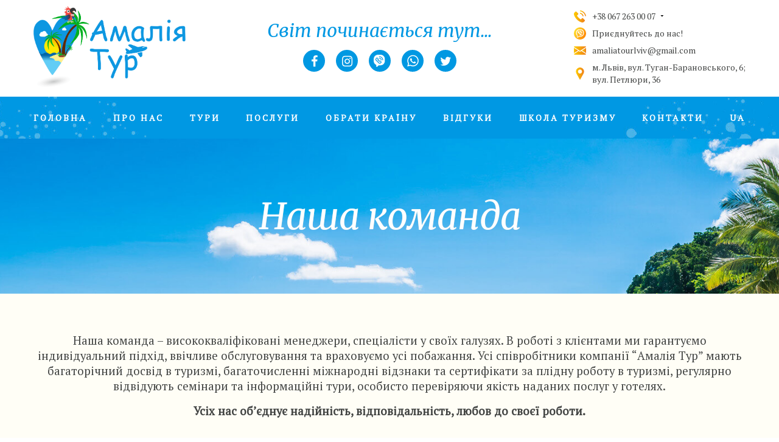

--- FILE ---
content_type: text/html; charset=UTF-8
request_url: https://amalia-tour.com.ua/nasha-komanda/
body_size: 15850
content:
<!DOCTYPE html><html lang="uk"><head><meta charset="UTF-8"><meta name="viewport" content="width=device-width, initial-scale=1, maximum-scale=1, user-scalable=no"><meta property="og:image" content="/wp-content/uploads/2021/05/amalia-pp.jpg"><link rel="profile" href="https://gmpg.org/xfn/11"><title>Наша команда - Амалія тур - туристична агенція</title><link rel="icon" type="image/x-icon" href="https://amalia-tour.com.ua/wp-content/themes/amalia/images/favicon.ico"/><link rel="stylesheet" href="https://amalia-tour.com.ua/wp-content/cache/autoptimize/css/autoptimize_single_d53865f473624b5a7003f251a9ad1283.css" type="text/css" media="screen"/><link rel="stylesheet" href="https://amalia-tour.com.ua/wp-content/themes/amalia/css/styles.min.css" type="text/css"/><link rel="stylesheet" href="https://amalia-tour.com.ua/wp-content/cache/autoptimize/css/autoptimize_single_ba42ad33e9fe5b44c59c7ebc0138c615.css" type="text/css"/><link rel="stylesheet" href="https://amalia-tour.com.ua/wp-content/cache/autoptimize/css/autoptimize_single_294c9a3f672ae53dc32377bd147a0a82.css" type="text/css"/><link rel="stylesheet" href="https://amalia-tour.com.ua/wp-content/cache/autoptimize/css/autoptimize_single_b8a4200b1b6181f8e0a8d7a35afdf350.css" type="text/css"/><link rel="stylesheet" href="https://amalia-tour.com.ua/wp-content/cache/autoptimize/css/autoptimize_single_ac6de2b6ebc49797192768f98e7925e3.css" type="text/css"/><link rel="stylesheet" href="https://amalia-tour.com.ua/wp-content/themes/amalia/css/fontello/css/fontello.min.css" type="text/css" media="all"/><link href="https://fonts.googleapis.com/css?family=PT+Serif" rel="stylesheet"><link rel="stylesheet" href="//fonts.googleapis.com/css?family=Merriweather%3A300%2C300italic%2C400%2C400italic%2C700%2C700italic%7CCourgette%7CPT%2BSerif%3A400%2C700%26subset%3Dlatin%2Clatin-ext%2Ccyrillic%2Ccyrillic-ext&amp;rnd=1746199270" type="text/css" media="all"><link rel="stylesheet" href="https://cdnjs.cloudflare.com/ajax/libs/slick-carousel/1.9.0/slick-theme.min.css"><link rel="stylesheet" href="https://cdnjs.cloudflare.com/ajax/libs/slick-carousel/1.9.0/slick.min.css">  <script defer src="https://www.googletagmanager.com/gtag/js?id=UA-196636118-1"></script> <script defer src="[data-uri]"></script> <meta name='robots' content='index, follow, max-image-preview:large, max-snippet:-1, max-video-preview:-1' /><meta name="description" content="Наша команда - висококваліфіковані менеджери, спеціалісти у своїх галузях. Індивідуальний підхід до кожного клієнта." /><link rel="canonical" href="https://amalia-tour.com.ua/nasha-komanda/" /><meta property="og:locale" content="uk_UA" /><meta property="og:type" content="article" /><meta property="og:title" content="Наша команда - Амалія тур - туристична агенція" /><meta property="og:description" content="Наша команда - висококваліфіковані менеджери, спеціалісти у своїх галузях. Індивідуальний підхід до кожного клієнта." /><meta property="og:url" content="https://amalia-tour.com.ua/nasha-komanda/" /><meta property="og:site_name" content="Амалія тур - туристична агенція" /><meta property="article:modified_time" content="2024-04-12T00:39:38+00:00" /><meta name="twitter:card" content="summary_large_image" /><meta name="twitter:label1" content="Прибл. час читання" /><meta name="twitter:data1" content="1 хвилина" /> <script type="application/ld+json" class="yoast-schema-graph">{"@context":"https://schema.org","@graph":[{"@type":"WebPage","@id":"https://amalia-tour.com.ua/nasha-komanda/","url":"https://amalia-tour.com.ua/nasha-komanda/","name":"Наша команда - Амалія тур - туристична агенція","isPartOf":{"@id":"https://amalia-tour.com.ua/#website"},"datePublished":"2021-04-10T14:52:43+00:00","dateModified":"2024-04-12T00:39:38+00:00","description":"Наша команда - висококваліфіковані менеджери, спеціалісти у своїх галузях. Індивідуальний підхід до кожного клієнта.","breadcrumb":{"@id":"https://amalia-tour.com.ua/nasha-komanda/#breadcrumb"},"inLanguage":"uk","potentialAction":[{"@type":"ReadAction","target":["https://amalia-tour.com.ua/nasha-komanda/"]}]},{"@type":"BreadcrumbList","@id":"https://amalia-tour.com.ua/nasha-komanda/#breadcrumb","itemListElement":[{"@type":"ListItem","position":1,"name":"Головна Сторінка","item":"https://amalia-tour.com.ua/"},{"@type":"ListItem","position":2,"name":"Наша команда"}]},{"@type":"WebSite","@id":"https://amalia-tour.com.ua/#website","url":"https://amalia-tour.com.ua/","name":"Амалія тур - туристична агенція","description":"Світ починається тут...","publisher":{"@id":"https://amalia-tour.com.ua/#organization"},"potentialAction":[{"@type":"SearchAction","target":{"@type":"EntryPoint","urlTemplate":"https://amalia-tour.com.ua/?s={search_term_string}"},"query-input":{"@type":"PropertyValueSpecification","valueRequired":true,"valueName":"search_term_string"}}],"inLanguage":"uk"},{"@type":"Organization","@id":"https://amalia-tour.com.ua/#organization","name":"Амалія тур - туристична агенція","url":"https://amalia-tour.com.ua/","logo":{"@type":"ImageObject","inLanguage":"uk","@id":"https://amalia-tour.com.ua/#/schema/logo/image/","url":"https://amalia-tour.com.ua/wp-content/uploads/2021/05/amalia-pp.jpg","contentUrl":"https://amalia-tour.com.ua/wp-content/uploads/2021/05/amalia-pp.jpg","width":600,"height":326,"caption":"Амалія тур - туристична агенція"},"image":{"@id":"https://amalia-tour.com.ua/#/schema/logo/image/"}}]}</script> <link rel="alternate" title="oEmbed (JSON)" type="application/json+oembed" href="https://amalia-tour.com.ua/wp-json/oembed/1.0/embed?url=https%3A%2F%2Famalia-tour.com.ua%2Fnasha-komanda%2F" /><link rel="alternate" title="oEmbed (XML)" type="text/xml+oembed" href="https://amalia-tour.com.ua/wp-json/oembed/1.0/embed?url=https%3A%2F%2Famalia-tour.com.ua%2Fnasha-komanda%2F&#038;format=xml" /><style id='wp-img-auto-sizes-contain-inline-css' type='text/css'>img:is([sizes=auto i],[sizes^="auto," i]){contain-intrinsic-size:3000px 1500px}
/*# sourceURL=wp-img-auto-sizes-contain-inline-css */</style><style id='wp-emoji-styles-inline-css' type='text/css'>img.wp-smiley, img.emoji {
		display: inline !important;
		border: none !important;
		box-shadow: none !important;
		height: 1em !important;
		width: 1em !important;
		margin: 0 0.07em !important;
		vertical-align: -0.1em !important;
		background: none !important;
		padding: 0 !important;
	}
/*# sourceURL=wp-emoji-styles-inline-css */</style><link rel='stylesheet' id='wp-block-library-css' href='https://amalia-tour.com.ua/wp-includes/css/dist/block-library/style.min.css?ver=2a4902898b3314397327e83f61990f8b' type='text/css' media='all' /><style id='global-styles-inline-css' type='text/css'>:root{--wp--preset--aspect-ratio--square: 1;--wp--preset--aspect-ratio--4-3: 4/3;--wp--preset--aspect-ratio--3-4: 3/4;--wp--preset--aspect-ratio--3-2: 3/2;--wp--preset--aspect-ratio--2-3: 2/3;--wp--preset--aspect-ratio--16-9: 16/9;--wp--preset--aspect-ratio--9-16: 9/16;--wp--preset--color--black: #000000;--wp--preset--color--cyan-bluish-gray: #abb8c3;--wp--preset--color--white: #ffffff;--wp--preset--color--pale-pink: #f78da7;--wp--preset--color--vivid-red: #cf2e2e;--wp--preset--color--luminous-vivid-orange: #ff6900;--wp--preset--color--luminous-vivid-amber: #fcb900;--wp--preset--color--light-green-cyan: #7bdcb5;--wp--preset--color--vivid-green-cyan: #00d084;--wp--preset--color--pale-cyan-blue: #8ed1fc;--wp--preset--color--vivid-cyan-blue: #0693e3;--wp--preset--color--vivid-purple: #9b51e0;--wp--preset--gradient--vivid-cyan-blue-to-vivid-purple: linear-gradient(135deg,rgb(6,147,227) 0%,rgb(155,81,224) 100%);--wp--preset--gradient--light-green-cyan-to-vivid-green-cyan: linear-gradient(135deg,rgb(122,220,180) 0%,rgb(0,208,130) 100%);--wp--preset--gradient--luminous-vivid-amber-to-luminous-vivid-orange: linear-gradient(135deg,rgb(252,185,0) 0%,rgb(255,105,0) 100%);--wp--preset--gradient--luminous-vivid-orange-to-vivid-red: linear-gradient(135deg,rgb(255,105,0) 0%,rgb(207,46,46) 100%);--wp--preset--gradient--very-light-gray-to-cyan-bluish-gray: linear-gradient(135deg,rgb(238,238,238) 0%,rgb(169,184,195) 100%);--wp--preset--gradient--cool-to-warm-spectrum: linear-gradient(135deg,rgb(74,234,220) 0%,rgb(151,120,209) 20%,rgb(207,42,186) 40%,rgb(238,44,130) 60%,rgb(251,105,98) 80%,rgb(254,248,76) 100%);--wp--preset--gradient--blush-light-purple: linear-gradient(135deg,rgb(255,206,236) 0%,rgb(152,150,240) 100%);--wp--preset--gradient--blush-bordeaux: linear-gradient(135deg,rgb(254,205,165) 0%,rgb(254,45,45) 50%,rgb(107,0,62) 100%);--wp--preset--gradient--luminous-dusk: linear-gradient(135deg,rgb(255,203,112) 0%,rgb(199,81,192) 50%,rgb(65,88,208) 100%);--wp--preset--gradient--pale-ocean: linear-gradient(135deg,rgb(255,245,203) 0%,rgb(182,227,212) 50%,rgb(51,167,181) 100%);--wp--preset--gradient--electric-grass: linear-gradient(135deg,rgb(202,248,128) 0%,rgb(113,206,126) 100%);--wp--preset--gradient--midnight: linear-gradient(135deg,rgb(2,3,129) 0%,rgb(40,116,252) 100%);--wp--preset--font-size--small: 13px;--wp--preset--font-size--medium: 20px;--wp--preset--font-size--large: 36px;--wp--preset--font-size--x-large: 42px;--wp--preset--spacing--20: 0.44rem;--wp--preset--spacing--30: 0.67rem;--wp--preset--spacing--40: 1rem;--wp--preset--spacing--50: 1.5rem;--wp--preset--spacing--60: 2.25rem;--wp--preset--spacing--70: 3.38rem;--wp--preset--spacing--80: 5.06rem;--wp--preset--shadow--natural: 6px 6px 9px rgba(0, 0, 0, 0.2);--wp--preset--shadow--deep: 12px 12px 50px rgba(0, 0, 0, 0.4);--wp--preset--shadow--sharp: 6px 6px 0px rgba(0, 0, 0, 0.2);--wp--preset--shadow--outlined: 6px 6px 0px -3px rgb(255, 255, 255), 6px 6px rgb(0, 0, 0);--wp--preset--shadow--crisp: 6px 6px 0px rgb(0, 0, 0);}:where(.is-layout-flex){gap: 0.5em;}:where(.is-layout-grid){gap: 0.5em;}body .is-layout-flex{display: flex;}.is-layout-flex{flex-wrap: wrap;align-items: center;}.is-layout-flex > :is(*, div){margin: 0;}body .is-layout-grid{display: grid;}.is-layout-grid > :is(*, div){margin: 0;}:where(.wp-block-columns.is-layout-flex){gap: 2em;}:where(.wp-block-columns.is-layout-grid){gap: 2em;}:where(.wp-block-post-template.is-layout-flex){gap: 1.25em;}:where(.wp-block-post-template.is-layout-grid){gap: 1.25em;}.has-black-color{color: var(--wp--preset--color--black) !important;}.has-cyan-bluish-gray-color{color: var(--wp--preset--color--cyan-bluish-gray) !important;}.has-white-color{color: var(--wp--preset--color--white) !important;}.has-pale-pink-color{color: var(--wp--preset--color--pale-pink) !important;}.has-vivid-red-color{color: var(--wp--preset--color--vivid-red) !important;}.has-luminous-vivid-orange-color{color: var(--wp--preset--color--luminous-vivid-orange) !important;}.has-luminous-vivid-amber-color{color: var(--wp--preset--color--luminous-vivid-amber) !important;}.has-light-green-cyan-color{color: var(--wp--preset--color--light-green-cyan) !important;}.has-vivid-green-cyan-color{color: var(--wp--preset--color--vivid-green-cyan) !important;}.has-pale-cyan-blue-color{color: var(--wp--preset--color--pale-cyan-blue) !important;}.has-vivid-cyan-blue-color{color: var(--wp--preset--color--vivid-cyan-blue) !important;}.has-vivid-purple-color{color: var(--wp--preset--color--vivid-purple) !important;}.has-black-background-color{background-color: var(--wp--preset--color--black) !important;}.has-cyan-bluish-gray-background-color{background-color: var(--wp--preset--color--cyan-bluish-gray) !important;}.has-white-background-color{background-color: var(--wp--preset--color--white) !important;}.has-pale-pink-background-color{background-color: var(--wp--preset--color--pale-pink) !important;}.has-vivid-red-background-color{background-color: var(--wp--preset--color--vivid-red) !important;}.has-luminous-vivid-orange-background-color{background-color: var(--wp--preset--color--luminous-vivid-orange) !important;}.has-luminous-vivid-amber-background-color{background-color: var(--wp--preset--color--luminous-vivid-amber) !important;}.has-light-green-cyan-background-color{background-color: var(--wp--preset--color--light-green-cyan) !important;}.has-vivid-green-cyan-background-color{background-color: var(--wp--preset--color--vivid-green-cyan) !important;}.has-pale-cyan-blue-background-color{background-color: var(--wp--preset--color--pale-cyan-blue) !important;}.has-vivid-cyan-blue-background-color{background-color: var(--wp--preset--color--vivid-cyan-blue) !important;}.has-vivid-purple-background-color{background-color: var(--wp--preset--color--vivid-purple) !important;}.has-black-border-color{border-color: var(--wp--preset--color--black) !important;}.has-cyan-bluish-gray-border-color{border-color: var(--wp--preset--color--cyan-bluish-gray) !important;}.has-white-border-color{border-color: var(--wp--preset--color--white) !important;}.has-pale-pink-border-color{border-color: var(--wp--preset--color--pale-pink) !important;}.has-vivid-red-border-color{border-color: var(--wp--preset--color--vivid-red) !important;}.has-luminous-vivid-orange-border-color{border-color: var(--wp--preset--color--luminous-vivid-orange) !important;}.has-luminous-vivid-amber-border-color{border-color: var(--wp--preset--color--luminous-vivid-amber) !important;}.has-light-green-cyan-border-color{border-color: var(--wp--preset--color--light-green-cyan) !important;}.has-vivid-green-cyan-border-color{border-color: var(--wp--preset--color--vivid-green-cyan) !important;}.has-pale-cyan-blue-border-color{border-color: var(--wp--preset--color--pale-cyan-blue) !important;}.has-vivid-cyan-blue-border-color{border-color: var(--wp--preset--color--vivid-cyan-blue) !important;}.has-vivid-purple-border-color{border-color: var(--wp--preset--color--vivid-purple) !important;}.has-vivid-cyan-blue-to-vivid-purple-gradient-background{background: var(--wp--preset--gradient--vivid-cyan-blue-to-vivid-purple) !important;}.has-light-green-cyan-to-vivid-green-cyan-gradient-background{background: var(--wp--preset--gradient--light-green-cyan-to-vivid-green-cyan) !important;}.has-luminous-vivid-amber-to-luminous-vivid-orange-gradient-background{background: var(--wp--preset--gradient--luminous-vivid-amber-to-luminous-vivid-orange) !important;}.has-luminous-vivid-orange-to-vivid-red-gradient-background{background: var(--wp--preset--gradient--luminous-vivid-orange-to-vivid-red) !important;}.has-very-light-gray-to-cyan-bluish-gray-gradient-background{background: var(--wp--preset--gradient--very-light-gray-to-cyan-bluish-gray) !important;}.has-cool-to-warm-spectrum-gradient-background{background: var(--wp--preset--gradient--cool-to-warm-spectrum) !important;}.has-blush-light-purple-gradient-background{background: var(--wp--preset--gradient--blush-light-purple) !important;}.has-blush-bordeaux-gradient-background{background: var(--wp--preset--gradient--blush-bordeaux) !important;}.has-luminous-dusk-gradient-background{background: var(--wp--preset--gradient--luminous-dusk) !important;}.has-pale-ocean-gradient-background{background: var(--wp--preset--gradient--pale-ocean) !important;}.has-electric-grass-gradient-background{background: var(--wp--preset--gradient--electric-grass) !important;}.has-midnight-gradient-background{background: var(--wp--preset--gradient--midnight) !important;}.has-small-font-size{font-size: var(--wp--preset--font-size--small) !important;}.has-medium-font-size{font-size: var(--wp--preset--font-size--medium) !important;}.has-large-font-size{font-size: var(--wp--preset--font-size--large) !important;}.has-x-large-font-size{font-size: var(--wp--preset--font-size--x-large) !important;}
/*# sourceURL=global-styles-inline-css */</style><style id='classic-theme-styles-inline-css' type='text/css'>/*! This file is auto-generated */
.wp-block-button__link{color:#fff;background-color:#32373c;border-radius:9999px;box-shadow:none;text-decoration:none;padding:calc(.667em + 2px) calc(1.333em + 2px);font-size:1.125em}.wp-block-file__button{background:#32373c;color:#fff;text-decoration:none}
/*# sourceURL=/wp-includes/css/classic-themes.min.css */</style><link rel='stylesheet' id='contact-form-7-css' href='https://amalia-tour.com.ua/wp-content/cache/autoptimize/css/autoptimize_single_64ac31699f5326cb3c76122498b76f66.css?ver=6.1.4' type='text/css' media='all' /><link rel='stylesheet' id='wpml-legacy-horizontal-list-0-css' href='https://amalia-tour.com.ua/wp-content/plugins/sitepress-multilingual-cms/templates/language-switchers/legacy-list-horizontal/style.min.css?ver=1' type='text/css' media='all' /><link rel='stylesheet' id='wpml-menu-item-0-css' href='https://amalia-tour.com.ua/wp-content/plugins/sitepress-multilingual-cms/templates/language-switchers/menu-item/style.min.css?ver=1' type='text/css' media='all' /> <script defer id="wpml-cookie-js-extra" src="[data-uri]"></script> <script type="text/javascript" src="https://amalia-tour.com.ua/wp-content/cache/autoptimize/js/autoptimize_single_f3606e4db5e156a1b086bcfeb3b2d9b4.js?ver=486900" id="wpml-cookie-js" defer="defer" data-wp-strategy="defer"></script> <link rel="https://api.w.org/" href="https://amalia-tour.com.ua/wp-json/" /><link rel="alternate" title="JSON" type="application/json" href="https://amalia-tour.com.ua/wp-json/wp/v2/pages/32" /><link rel="EditURI" type="application/rsd+xml" title="RSD" href="https://amalia-tour.com.ua/xmlrpc.php?rsd" /><meta name="generator" content="WPML ver:4.8.6 stt:1,54;" /></head><body data-rsssl=1><div class="mask_overlay"></div><header class="top_panel_wrap menu_show" style="margin-top: 0px;"><div class="top_inner"><div class="header_mobile"> <button id="menu-button" class="menu-button menu-boring menu-accessible" type="button" aria-label="Menu"> <span class="menu-box"> <span class="menu-inner"></span> </span> </button></div><div class="top_panel_middle"><div class="content_wrap"><div class="columns_top"><div class="contact_logo"><div class="logo"> <a href="https://amalia-tour.com.ua"> <noscript><img src="https://amalia-tour.com.ua/wp-content/themes/amalia/images/amalia.png" class="logo_main" alt="Amalia Tour"></noscript><img src='data:image/svg+xml,%3Csvg%20xmlns=%22http://www.w3.org/2000/svg%22%20viewBox=%220%200%20210%20140%22%3E%3C/svg%3E' data-src="https://amalia-tour.com.ua/wp-content/themes/amalia/images/amalia.png" class="lazyload logo_main" alt="Amalia Tour"> </a></div></div><div class="top_site_description"><div>Світ починається тут...</div><div class="socials socials_header socials_type_icons socials_shape_round"><div class="socials_item"><a data-title="Facebook" href="https://www.facebook.com/amaliatourlviv/" target="_blank" class="social_icons social_facebook"><span class="icon-facebook"></span></a></div><div class="socials_item"><a data-title="Instagram" href="https://www.instagram.com/amaliatourlv/" target="_blank" class="social_icons social_instagramm"><span class="icon-instagramm"></span></a></div><div class="socials_item social_viber_gr"><a data-title="Viber" href="https://invite.viber.com/?g2=AQA7OjpowChPrkl2MSwNy3zINCyUour6oDcxJEVw7%2F8A7u0SSiX0tj7E7H%2FAHalJ" target="_blank" class="social_icons social_viber"><span class="icon-viber"></span></a></div><div class="socials_item"><a data-title="WhatsApp" href="https://wa.me/message/BFU5PE2O4ECCM1" target="_blank" class="social_icons social_whatsapp"><svg fill="currentColor" width="64px" height="64px" viewBox="0 0 32 32" version="1.1" xmlns="http://www.w3.org/2000/svg"><g id="SVGRepo_bgCarrier" stroke-width="0"></g><g id="SVGRepo_tracerCarrier" stroke-linecap="round" stroke-linejoin="round"></g><g id="SVGRepo_iconCarrier"><title>whatsapp</title> <path d="M26.576 5.363c-2.69-2.69-6.406-4.354-10.511-4.354-8.209 0-14.865 6.655-14.865 14.865 0 2.732 0.737 5.291 2.022 7.491l-0.038-0.070-2.109 7.702 7.879-2.067c2.051 1.139 4.498 1.809 7.102 1.809h0.006c8.209-0.003 14.862-6.659 14.862-14.868 0-4.103-1.662-7.817-4.349-10.507l0 0zM16.062 28.228h-0.005c-0 0-0.001 0-0.001 0-2.319 0-4.489-0.64-6.342-1.753l0.056 0.031-0.451-0.267-4.675 1.227 1.247-4.559-0.294-0.467c-1.185-1.862-1.889-4.131-1.889-6.565 0-6.822 5.531-12.353 12.353-12.353s12.353 5.531 12.353 12.353c0 6.822-5.53 12.353-12.353 12.353h-0zM22.838 18.977c-0.371-0.186-2.197-1.083-2.537-1.208-0.341-0.124-0.589-0.185-0.837 0.187-0.246 0.371-0.958 1.207-1.175 1.455-0.216 0.249-0.434 0.279-0.805 0.094-1.15-0.466-2.138-1.087-2.997-1.852l0.010 0.009c-0.799-0.74-1.484-1.587-2.037-2.521l-0.028-0.052c-0.216-0.371-0.023-0.572 0.162-0.757 0.167-0.166 0.372-0.434 0.557-0.65 0.146-0.179 0.271-0.384 0.366-0.604l0.006-0.017c0.043-0.087 0.068-0.188 0.068-0.296 0-0.131-0.037-0.253-0.101-0.357l0.002 0.003c-0.094-0.186-0.836-2.014-1.145-2.758-0.302-0.724-0.609-0.625-0.836-0.637-0.216-0.010-0.464-0.012-0.712-0.012-0.395 0.010-0.746 0.188-0.988 0.463l-0.001 0.002c-0.802 0.761-1.3 1.834-1.3 3.023 0 0.026 0 0.053 0.001 0.079l-0-0.004c0.131 1.467 0.681 2.784 1.527 3.857l-0.012-0.015c1.604 2.379 3.742 4.282 6.251 5.564l0.094 0.043c0.548 0.248 1.25 0.513 1.968 0.74l0.149 0.041c0.442 0.14 0.951 0.221 1.479 0.221 0.303 0 0.601-0.027 0.889-0.078l-0.031 0.004c1.069-0.223 1.956-0.868 2.497-1.749l0.009-0.017c0.165-0.366 0.261-0.793 0.261-1.242 0-0.185-0.016-0.366-0.047-0.542l0.003 0.019c-0.092-0.155-0.34-0.247-0.712-0.434z"></path> </g></svg></a></div><div class="socials_item"><a data-title="Twitter" href="https://mobile.twitter.com/TourAmalia" target="_blank" class="social_icons social_twitter"><span class="icon-twitter"></span></a></div></div></div><div class="contacts_part"><div class="contacts_item item_phone"><div class="icon"></div><div class="amalia_phones"><div class="top_link_block"><a href="tel:+38 067 263 00 07" >+38 067 263 00 07</a><span class="more-phones"></span></div><ul class="hidden_phones"><li><a href="tel:+38 073 373 00 07">+38 073 373 00 07</a></li><li><a href="tel:+38 050 775 00 07">+38 050 775 00 07</a></li></ul></div></div><div class="contacts_item item_viber"><div class="icon"></div><div><a href="https://invite.viber.com/?g2=AQA7OjpowChPrkl2MSwNy3zINCyUour6oDcxJEVw7%2F8A7u0SSiX0tj7E7H%2FAHalJ">Приєднуйтесь до нас!</a></div></div><div class="contacts_item item_email"><div class="icon"></div><div>amaliatourlviv@gmail.com</div></div><div class="contacts_item item_address"><div class="icon"></div><div> м. Львів, вул. Туган-Барановського, 6;<br>вул. Петлюри, 36</div></div></div></div></div></div><div class="top_panel_bottom"><div class="content_wrap clearfix"><nav class="main_nav menu_hover_fade"><ul class="main-menu"><li id="menu-item-12" class="menu-item menu-item-type-post_type menu-item-object-page menu-item-home menu-item-12"><a href="https://amalia-tour.com.ua/">Головна</a></li><li id="menu-item-30" class="menu-item menu-item-type-post_type menu-item-object-page current-menu-ancestor current-menu-parent current_page_parent current_page_ancestor menu-item-has-children menu-item-30"><a href="https://amalia-tour.com.ua/pro-nas/">Про нас</a><ul class="sub-menu"><li id="menu-item-34" class="menu-item menu-item-type-post_type menu-item-object-page current-menu-item page_item page-item-32 current_page_item menu-item-34"><a href="https://amalia-tour.com.ua/nasha-komanda/" aria-current="page">Наша команда</a></li><li id="menu-item-46" class="menu-item menu-item-type-custom menu-item-object-custom menu-item-46"><a href="/helpful">Корисне</a></li></ul></li><li id="menu-item-79" class="menu-item menu-item-type-post_type menu-item-object-page menu-item-has-children menu-item-79"><a href="https://amalia-tour.com.ua/tury/">Тури</a><ul class="sub-menu"><li id="menu-item-389" class="menu-item menu-item-type-custom menu-item-object-custom menu-item-389"><a href="/special">Спецпропозиції</a></li></ul></li><li id="menu-item-139" class="menu-item menu-item-type-taxonomy menu-item-object-category menu-item-139"><a href="https://amalia-tour.com.ua/./poslugy/">Послуги</a></li><li id="menu-item-199" class="menu-item menu-item-type-custom menu-item-object-custom menu-item-199"><a href="/directions/">Обрати країну</a></li><li id="menu-item-278" class="menu-item menu-item-type-custom menu-item-object-custom menu-item-278"><a href="/testimonial">Відгуки</a></li><li id="menu-item-357" class="menu-item menu-item-type-post_type menu-item-object-page menu-item-357"><a href="https://amalia-tour.com.ua/shkola-turyzmu-amaliya-tury/">Школа туризму</a></li><li id="menu-item-11" class="menu-item menu-item-type-post_type menu-item-object-page menu-item-11"><a href="https://amalia-tour.com.ua/kontakty/">Контакти</a></li><li id="menu-item-wpml-ls-3-uk" class="menu-item wpml-ls-slot-3 wpml-ls-item wpml-ls-item-uk wpml-ls-current-language wpml-ls-menu-item wpml-ls-first-item menu-item-type-wpml_ls_menu_item menu-item-object-wpml_ls_menu_item menu-item-has-children menu-item-wpml-ls-3-uk"><a href="https://amalia-tour.com.ua/nasha-komanda/" role="menuitem"><span class="wpml-ls-native" lang="uk">UA</span></a><ul class="sub-menu"><li id="menu-item-wpml-ls-3-en" class="menu-item wpml-ls-slot-3 wpml-ls-item wpml-ls-item-en wpml-ls-menu-item wpml-ls-last-item menu-item-type-wpml_ls_menu_item menu-item-object-wpml_ls_menu_item menu-item-wpml-ls-3-en"><a href="https://amalia-tour.com.ua/en/our-team/" title="Switch to EN(EN)" aria-label="Switch to EN(EN)" role="menuitem"><span class="wpml-ls-native" lang="en">EN</span></a></li></ul></li></ul></nav></div></div></div></header><div id="menu-container" class="slide-left"><div class="content_wrap"><div class="logo"> <a href="https://amalia-tour.com.ua"> <noscript><img src="https://amalia-tour.com.ua/wp-content/themes/amalia/images/amalia.png" class="logo_main" alt="Amalia Tour"></noscript><img src='data:image/svg+xml,%3Csvg%20xmlns=%22http://www.w3.org/2000/svg%22%20viewBox=%220%200%20210%20140%22%3E%3C/svg%3E' data-src="https://amalia-tour.com.ua/wp-content/themes/amalia/images/amalia.png" class="lazyload logo_main" alt="Amalia Tour"> </a></div></div><div id="menu-wrapper" class="menu-wrapper"><ul id="menu" class="mobil_menu"><li class="menu-item menu-item-type-post_type menu-item-object-page menu-item-home menu-item-12"><a href="https://amalia-tour.com.ua/">Головна</a></li><li class="menu-item menu-item-type-post_type menu-item-object-page current-menu-ancestor current-menu-parent current_page_parent current_page_ancestor menu-item-has-children menu-item-30"><a href="https://amalia-tour.com.ua/pro-nas/">Про нас</a><ul class="sub-menu"><li class="menu-item menu-item-type-post_type menu-item-object-page current-menu-item page_item page-item-32 current_page_item menu-item-34"><a href="https://amalia-tour.com.ua/nasha-komanda/" aria-current="page">Наша команда</a></li><li class="menu-item menu-item-type-custom menu-item-object-custom menu-item-46"><a href="/helpful">Корисне</a></li></ul></li><li class="menu-item menu-item-type-post_type menu-item-object-page menu-item-has-children menu-item-79"><a href="https://amalia-tour.com.ua/tury/">Тури</a><ul class="sub-menu"><li class="menu-item menu-item-type-custom menu-item-object-custom menu-item-389"><a href="/special">Спецпропозиції</a></li></ul></li><li class="menu-item menu-item-type-taxonomy menu-item-object-category menu-item-139"><a href="https://amalia-tour.com.ua/./poslugy/">Послуги</a></li><li class="menu-item menu-item-type-custom menu-item-object-custom menu-item-199"><a href="/directions/">Обрати країну</a></li><li class="menu-item menu-item-type-custom menu-item-object-custom menu-item-278"><a href="/testimonial">Відгуки</a></li><li class="menu-item menu-item-type-post_type menu-item-object-page menu-item-357"><a href="https://amalia-tour.com.ua/shkola-turyzmu-amaliya-tury/">Школа туризму</a></li><li class="menu-item menu-item-type-post_type menu-item-object-page menu-item-11"><a href="https://amalia-tour.com.ua/kontakty/">Контакти</a></li><li class="menu-item wpml-ls-slot-3 wpml-ls-item wpml-ls-item-uk wpml-ls-current-language wpml-ls-menu-item wpml-ls-first-item menu-item-type-wpml_ls_menu_item menu-item-object-wpml_ls_menu_item menu-item-has-children menu-item-wpml-ls-3-uk"><a href="https://amalia-tour.com.ua/nasha-komanda/" role="menuitem"><span class="wpml-ls-native" lang="uk">UA</span></a><ul class="sub-menu"><li class="menu-item wpml-ls-slot-3 wpml-ls-item wpml-ls-item-en wpml-ls-menu-item wpml-ls-last-item menu-item-type-wpml_ls_menu_item menu-item-object-wpml_ls_menu_item menu-item-wpml-ls-3-en"><a href="https://amalia-tour.com.ua/en/our-team/" title="Switch to EN(EN)" aria-label="Switch to EN(EN)" role="menuitem"><span class="wpml-ls-native" lang="en">EN</span></a></li></ul></li></ul><div class="mobil_contact"><div class="mobil_cont adrr">м. Львів, вул. Туган-Барановського, 6;<br>вул. Петлюри, 36</div><div class="mobil_cont phon"><a href="tel:+38 067 263 00 07">+38 067 263 00 07</a></div><div class="mobil_cont phon"><a href="tel:+38 073 373 00 07">+38 073 373 00 07</a></div><div class="mobil_cont phon"><a href="tel:+38 050 775 00 07">+38 050 775 00 07</div><div class="mobil_cont mail">amaliatourlviv@gmail.com</div><div class="mobil_cont viber_group_mobil"><a href="https://invite.viber.com/?g2=AQA7OjpowChPrkl2MSwNy3zINCyUour6oDcxJEVw7%2F8A7u0SSiX0tj7E7H%2FAHalJ"><span class="m_ico_viber"></span> <span class="m_ico_to_us">Приєднуйтесь до нас!</span></a></div><div class="socials socials_header socials_type_icons socials_shape_round"><div class="socials_item"><a data-title="Facebook" href="https://www.facebook.com/amaliatourlviv/" target="_blank" class="social_icons social_facebook"><span class="icon-facebook"></span></a></div><div class="socials_item"><a data-title="Instagram" href="https://www.instagram.com/amaliatourlv/" target="_blank" class="social_icons social_instagramm"><span class="icon-instagramm"></span></a></div><div class="socials_item social_viber_gr"><a data-title="Viber" href="https://invite.viber.com/?g2=AQA7OjpowChPrkl2MSwNy3zINCyUour6oDcxJEVw7%2F8A7u0SSiX0tj7E7H%2FAHalJ" target="_blank" class="social_icons social_viber"><span class="icon-viber"></span></a></div><div class="socials_item"><a data-title="WhatsApp" href="https://wa.me/message/BFU5PE2O4ECCM1" target="_blank" class="social_icons social_whatsapp"><svg fill="currentColor" width="64px" height="64px" viewBox="0 0 32 32" version="1.1" xmlns="http://www.w3.org/2000/svg"><g id="SVGRepo_bgCarrier" stroke-width="0"></g><g id="SVGRepo_tracerCarrier" stroke-linecap="round" stroke-linejoin="round"></g><g id="SVGRepo_iconCarrier"><title>whatsapp</title> <path d="M26.576 5.363c-2.69-2.69-6.406-4.354-10.511-4.354-8.209 0-14.865 6.655-14.865 14.865 0 2.732 0.737 5.291 2.022 7.491l-0.038-0.070-2.109 7.702 7.879-2.067c2.051 1.139 4.498 1.809 7.102 1.809h0.006c8.209-0.003 14.862-6.659 14.862-14.868 0-4.103-1.662-7.817-4.349-10.507l0 0zM16.062 28.228h-0.005c-0 0-0.001 0-0.001 0-2.319 0-4.489-0.64-6.342-1.753l0.056 0.031-0.451-0.267-4.675 1.227 1.247-4.559-0.294-0.467c-1.185-1.862-1.889-4.131-1.889-6.565 0-6.822 5.531-12.353 12.353-12.353s12.353 5.531 12.353 12.353c0 6.822-5.53 12.353-12.353 12.353h-0zM22.838 18.977c-0.371-0.186-2.197-1.083-2.537-1.208-0.341-0.124-0.589-0.185-0.837 0.187-0.246 0.371-0.958 1.207-1.175 1.455-0.216 0.249-0.434 0.279-0.805 0.094-1.15-0.466-2.138-1.087-2.997-1.852l0.010 0.009c-0.799-0.74-1.484-1.587-2.037-2.521l-0.028-0.052c-0.216-0.371-0.023-0.572 0.162-0.757 0.167-0.166 0.372-0.434 0.557-0.65 0.146-0.179 0.271-0.384 0.366-0.604l0.006-0.017c0.043-0.087 0.068-0.188 0.068-0.296 0-0.131-0.037-0.253-0.101-0.357l0.002 0.003c-0.094-0.186-0.836-2.014-1.145-2.758-0.302-0.724-0.609-0.625-0.836-0.637-0.216-0.010-0.464-0.012-0.712-0.012-0.395 0.010-0.746 0.188-0.988 0.463l-0.001 0.002c-0.802 0.761-1.3 1.834-1.3 3.023 0 0.026 0 0.053 0.001 0.079l-0-0.004c0.131 1.467 0.681 2.784 1.527 3.857l-0.012-0.015c1.604 2.379 3.742 4.282 6.251 5.564l0.094 0.043c0.548 0.248 1.25 0.513 1.968 0.74l0.149 0.041c0.442 0.14 0.951 0.221 1.479 0.221 0.303 0 0.601-0.027 0.889-0.078l-0.031 0.004c1.069-0.223 1.956-0.868 2.497-1.749l0.009-0.017c0.165-0.366 0.261-0.793 0.261-1.242 0-0.185-0.016-0.366-0.047-0.542l0.003 0.019c-0.092-0.155-0.34-0.247-0.712-0.434z"></path> </g></svg></a></div><div class="socials_item"><a data-title="Twitter" href="https://mobile.twitter.com/TourAmalia" target="_blank" class="social_icons social_twitter"><span class="icon-twitter"></span></a></div></div></div></div></div><div class="top_panel_title_inner title_present_inner"><div class="content_wrap"><h1 class="page_title">Наша команда</h1></div></div><section id="o_nas" class="page_wrapper"><div class="content_wrap"><p style="text-align: center;"><span style="font-weight: 400; font-size: 14pt;">Наша команда &#8211; висококваліфіковані менеджери, спеціалісти у своїх галузях. В роботі з клієнтами ми гарантуємо індивідуальний підхід, ввічливе обслуговування та враховуємо усі побажання. Усі співробітники компанії “Амалія Тур” мають багаторічний досвід в туризмі, багаточисленні міжнародні відзнаки та сертифікати за плідну роботу в туризмі, регулярно відвідують семінари та інформаційні тури, особисто перевіряючи якість наданих послуг у готелях. </span></p><p style="text-align: center;"><strong><span style="font-size: 14pt;">Усіх нас об&#8217;єднує надійність, відповідальність, любов до своєї роботи.</span></strong></p><p>&nbsp;</p><h2 class="section_title item_title" style="text-align: center;"><strong><span style="font-size: 18pt;">Дружня команда професіоналів- запорука якісного відпочинку!</span></strong></h2><div class="team_slider"><div class="team_slide"><div class="team_img"><noscript><img src="https://amalia-tour.com.ua/wp-content/uploads/2021/04/1.png" alt="подорожі.тури. гарячі тури, відпочинок" /></noscript><img class="lazyload" src='data:image/svg+xml,%3Csvg%20xmlns=%22http://www.w3.org/2000/svg%22%20viewBox=%220%200%20210%20140%22%3E%3C/svg%3E' data-src="https://amalia-tour.com.ua/wp-content/uploads/2021/04/1.png" alt="подорожі.тури. гарячі тури, відпочинок" /></div></div><div class="team_slide"><div class="team_img"><noscript><img src="https://amalia-tour.com.ua/wp-content/uploads/2021/07/natalya.png" alt="" /></noscript><img class="lazyload" src='data:image/svg+xml,%3Csvg%20xmlns=%22http://www.w3.org/2000/svg%22%20viewBox=%220%200%20210%20140%22%3E%3C/svg%3E' data-src="https://amalia-tour.com.ua/wp-content/uploads/2021/07/natalya.png" alt="" /></div></div><div class="team_slide"><div class="team_img"><noscript><img src="https://amalia-tour.com.ua/wp-content/uploads/2021/04/2.png" alt="туристична агенція, Амалія Тур, Львів, Гарячі тури, Путівки" /></noscript><img class="lazyload" src='data:image/svg+xml,%3Csvg%20xmlns=%22http://www.w3.org/2000/svg%22%20viewBox=%220%200%20210%20140%22%3E%3C/svg%3E' data-src="https://amalia-tour.com.ua/wp-content/uploads/2021/04/2.png" alt="туристична агенція, Амалія Тур, Львів, Гарячі тури, Путівки" /></div></div><div class="team_slide"><div class="team_img"><noscript><img src="https://amalia-tour.com.ua/wp-content/uploads/2021/04/4.png" alt="Амалія Тур, гарячі тури, відпочинок за кордоном, турагенція Львів" /></noscript><img class="lazyload" src='data:image/svg+xml,%3Csvg%20xmlns=%22http://www.w3.org/2000/svg%22%20viewBox=%220%200%20210%20140%22%3E%3C/svg%3E' data-src="https://amalia-tour.com.ua/wp-content/uploads/2021/04/4.png" alt="Амалія Тур, гарячі тури, відпочинок за кордоном, турагенція Львів" /></div></div><div class="team_slide"><div class="team_img"><noscript><img src="https://amalia-tour.com.ua/wp-content/uploads/2021/04/5.png" alt="подорожі.тури. гарячі тури, відпочинок" /></noscript><img class="lazyload" src='data:image/svg+xml,%3Csvg%20xmlns=%22http://www.w3.org/2000/svg%22%20viewBox=%220%200%20210%20140%22%3E%3C/svg%3E' data-src="https://amalia-tour.com.ua/wp-content/uploads/2021/04/5.png" alt="подорожі.тури. гарячі тури, відпочинок" /></div></div><div class="team_slide"><div class="team_img"><noscript><img src="https://amalia-tour.com.ua/wp-content/uploads/2021/07/olena.png" alt="" /></noscript><img class="lazyload" src='data:image/svg+xml,%3Csvg%20xmlns=%22http://www.w3.org/2000/svg%22%20viewBox=%220%200%20210%20140%22%3E%3C/svg%3E' data-src="https://amalia-tour.com.ua/wp-content/uploads/2021/07/olena.png" alt="" /></div></div><div class="team_slide"><div class="team_img"><noscript><img src="https://amalia-tour.com.ua/wp-content/uploads/2021/07/galina.png" alt="" /></noscript><img class="lazyload" src='data:image/svg+xml,%3Csvg%20xmlns=%22http://www.w3.org/2000/svg%22%20viewBox=%220%200%20210%20140%22%3E%3C/svg%3E' data-src="https://amalia-tour.com.ua/wp-content/uploads/2021/07/galina.png" alt="" /></div></div></div></div></section><section class="bloks" style="margin-top: 75px;"><div class="content_wrap"><div class="content"><div class="section_inner"><h2 class="section_title item_title ">Виникли запитання?</h2><h6 class="section_subtitle item_subtitle">Заповніть контактну форму</h6></div><div class="feedbaks wow flipInX" data-wow-delay="1s"><div class="wpcf7 no-js" id="wpcf7-f5-o1" lang="uk" dir="ltr" data-wpcf7-id="5"><div class="screen-reader-response"><p role="status" aria-live="polite" aria-atomic="true"></p><ul></ul></div><form action="/nasha-komanda/#wpcf7-f5-o1" method="post" class="wpcf7-form init" aria-label="Контактна форма" novalidate="novalidate" data-status="init"><fieldset class="hidden-fields-container"><input type="hidden" name="_wpcf7" value="5" /><input type="hidden" name="_wpcf7_version" value="6.1.4" /><input type="hidden" name="_wpcf7_locale" value="uk" /><input type="hidden" name="_wpcf7_unit_tag" value="wpcf7-f5-o1" /><input type="hidden" name="_wpcf7_container_post" value="0" /><input type="hidden" name="_wpcf7_posted_data_hash" value="" /><input type="hidden" name="_wpcf7dtx_version" value="5.0.4" /></fieldset><div id="responsive-form" class="clearfix"><div class="form-row full"><div class="column-half"><p><span class="wpcf7-form-control-wrap" data-name="your-name"><input size="40" maxlength="400" class="wpcf7-form-control wpcf7-text wpcf7-validates-as-required" aria-required="true" aria-invalid="false" placeholder="Ім&#039;я" value="" type="text" name="your-name" /></span></p></div><div class="column-half"><p><span class="wpcf7-form-control-wrap" data-name="tel-277"><input size="40" maxlength="400" class="wpcf7-form-control wpcf7-tel wpcf7-validates-as-required wpcf7-text wpcf7-validates-as-tel" aria-required="true" aria-invalid="false" placeholder="Телефон" value="" type="tel" name="tel-277" /></span></p></div></div><div class="form-row"><div class="column-full"><p><span class="wpcf7-form-control-wrap" data-name="your-message"><textarea cols="40" rows="10" maxlength="2000" class="wpcf7-form-control wpcf7-textarea" aria-invalid="false" placeholder="Текст повідомлення" name="your-message"></textarea></span></p></div></div><div class="form-row"><div class="column-full" style="text-align: center;"><p><input class="wpcf7-form-control wpcf7-submit has-spinner" type="submit" value="Нідіслати" /></p></div></div></div><p style="display: none !important;" class="akismet-fields-container" data-prefix="_wpcf7_ak_"><label>&#916;<textarea name="_wpcf7_ak_hp_textarea" cols="45" rows="8" maxlength="100"></textarea></label><input type="hidden" id="ak_js_1" name="_wpcf7_ak_js" value="214"/><script defer src="[data-uri]"></script></p><div class="wpcf7-response-output" aria-hidden="true"></div></form></div></div></div></div></section> ﻿<footer class="footer_wrap"><div class="content_wrap"><div class="logo"> <a href="https://amalia-tour.com.ua"><noscript><img src="https://amalia-tour.com.ua/wp-content/themes/amalia/images/amalia.png" class="logo_main" alt="Amalia Tour"></noscript><img src='data:image/svg+xml,%3Csvg%20xmlns=%22http://www.w3.org/2000/svg%22%20viewBox=%220%200%20210%20140%22%3E%3C/svg%3E' data-src="https://amalia-tour.com.ua/wp-content/themes/amalia/images/amalia.png" class="lazyload logo_main" alt="Amalia Tour"></a></div><div class="socials socials_type_icons socials_shape_round"><div class="socials_item"><a data-title="Facebook" href="https://www.facebook.com/amaliatourlviv/" target="_blank" class="social_icons social_facebook"><span class="icon-facebook"></span></a></div><div class="socials_item"><a data-title="Instagram" href="https://www.instagram.com/amaliatourlv/" target="_blank" class="social_icons social_instagramm"><span class="icon-instagramm"></span></a></div><div class="socials_item social_viber_gr"><a data-title="Viber" href="https://invite.viber.com/?g2=AQA7OjpowChPrkl2MSwNy3zINCyUour6oDcxJEVw7%2F8A7u0SSiX0tj7E7H%2FAHalJ" target="_blank" class="social_icons social_viber"><span class="icon-viber"></span></a></div><div class="socials_item"><a data-title="WhatsApp" href="https://wa.me/message/BFU5PE2O4ECCM1" target="_blank" class="social_icons social_whatsapp"><svg fill="currentColor" width="64px" height="64px" viewBox="0 0 32 32" version="1.1" xmlns="http://www.w3.org/2000/svg"><g id="SVGRepo_bgCarrier" stroke-width="0"></g><g id="SVGRepo_tracerCarrier" stroke-linecap="round" stroke-linejoin="round"></g><g id="SVGRepo_iconCarrier"><title>whatsapp</title> <path d="M26.576 5.363c-2.69-2.69-6.406-4.354-10.511-4.354-8.209 0-14.865 6.655-14.865 14.865 0 2.732 0.737 5.291 2.022 7.491l-0.038-0.070-2.109 7.702 7.879-2.067c2.051 1.139 4.498 1.809 7.102 1.809h0.006c8.209-0.003 14.862-6.659 14.862-14.868 0-4.103-1.662-7.817-4.349-10.507l0 0zM16.062 28.228h-0.005c-0 0-0.001 0-0.001 0-2.319 0-4.489-0.64-6.342-1.753l0.056 0.031-0.451-0.267-4.675 1.227 1.247-4.559-0.294-0.467c-1.185-1.862-1.889-4.131-1.889-6.565 0-6.822 5.531-12.353 12.353-12.353s12.353 5.531 12.353 12.353c0 6.822-5.53 12.353-12.353 12.353h-0zM22.838 18.977c-0.371-0.186-2.197-1.083-2.537-1.208-0.341-0.124-0.589-0.185-0.837 0.187-0.246 0.371-0.958 1.207-1.175 1.455-0.216 0.249-0.434 0.279-0.805 0.094-1.15-0.466-2.138-1.087-2.997-1.852l0.010 0.009c-0.799-0.74-1.484-1.587-2.037-2.521l-0.028-0.052c-0.216-0.371-0.023-0.572 0.162-0.757 0.167-0.166 0.372-0.434 0.557-0.65 0.146-0.179 0.271-0.384 0.366-0.604l0.006-0.017c0.043-0.087 0.068-0.188 0.068-0.296 0-0.131-0.037-0.253-0.101-0.357l0.002 0.003c-0.094-0.186-0.836-2.014-1.145-2.758-0.302-0.724-0.609-0.625-0.836-0.637-0.216-0.010-0.464-0.012-0.712-0.012-0.395 0.010-0.746 0.188-0.988 0.463l-0.001 0.002c-0.802 0.761-1.3 1.834-1.3 3.023 0 0.026 0 0.053 0.001 0.079l-0-0.004c0.131 1.467 0.681 2.784 1.527 3.857l-0.012-0.015c1.604 2.379 3.742 4.282 6.251 5.564l0.094 0.043c0.548 0.248 1.25 0.513 1.968 0.74l0.149 0.041c0.442 0.14 0.951 0.221 1.479 0.221 0.303 0 0.601-0.027 0.889-0.078l-0.031 0.004c1.069-0.223 1.956-0.868 2.497-1.749l0.009-0.017c0.165-0.366 0.261-0.793 0.261-1.242 0-0.185-0.016-0.366-0.047-0.542l0.003 0.019c-0.092-0.155-0.34-0.247-0.712-0.434z"></path> </g></svg></a></div><div class="socials_item"><a data-title="Twitter" href="https://mobile.twitter.com/TourAmalia" target="_blank" class="social_icons social_twitter"><span class="icon-twitter"></span></a></div></div><div class="footer-block footer_sidebar"><div class="wpml-ls-sidebars-footer_area wpml-ls wpml-ls-legacy-list-horizontal"><ul role="menu"><li class="wpml-ls-slot-footer_area wpml-ls-item wpml-ls-item-uk wpml-ls-current-language wpml-ls-first-item wpml-ls-item-legacy-list-horizontal" role="none"> <a href="https://amalia-tour.com.ua/nasha-komanda/" class="wpml-ls-link" role="menuitem" > <noscript><img
 class="wpml-ls-flag"
 src="https://amalia-tour.com.ua/wp-content/plugins/sitepress-multilingual-cms/res/flags/uk.svg"
 alt="" 
 /></noscript><img
 class="lazyload wpml-ls-flag"
 src='data:image/svg+xml,%3Csvg%20xmlns=%22http://www.w3.org/2000/svg%22%20viewBox=%220%200%20210%20140%22%3E%3C/svg%3E' data-src="https://amalia-tour.com.ua/wp-content/plugins/sitepress-multilingual-cms/res/flags/uk.svg"
 alt="" 
 /><span class="wpml-ls-native" role="menuitem">UA</span></a></li><li class="wpml-ls-slot-footer_area wpml-ls-item wpml-ls-item-en wpml-ls-last-item wpml-ls-item-legacy-list-horizontal" role="none"> <a href="https://amalia-tour.com.ua/en/our-team/" class="wpml-ls-link" role="menuitem"  aria-label="Switch to EN(EN)" title="Switch to EN(EN)" > <noscript><img
 class="wpml-ls-flag"
 src="https://amalia-tour.com.ua/wp-content/plugins/sitepress-multilingual-cms/res/flags/en.svg"
 alt="" 
 /></noscript><img
 class="lazyload wpml-ls-flag"
 src='data:image/svg+xml,%3Csvg%20xmlns=%22http://www.w3.org/2000/svg%22%20viewBox=%220%200%20210%20140%22%3E%3C/svg%3E' data-src="https://amalia-tour.com.ua/wp-content/plugins/sitepress-multilingual-cms/res/flags/en.svg"
 alt="" 
 /><span class="wpml-ls-native" lang="en">EN</span></a></li></ul></div></div></div></footer><div class="copyright_wrap copyright_style_text"><div class="content_wrap"><div class="copyright_text">Copyright &copy;  Amalia Tour, 2026. All Rights Reserved</div></div></div><div class="popupp" style=""></div><div class="inners"> <a><noscript><img src="https://amalia-tour.com.ua/wp-content/themes/amalia/images/close.png" alt=""></noscript><img class="lazyload" src='data:image/svg+xml,%3Csvg%20xmlns=%22http://www.w3.org/2000/svg%22%20viewBox=%220%200%20210%20140%22%3E%3C/svg%3E' data-src="https://amalia-tour.com.ua/wp-content/themes/amalia/images/close.png" alt=""></a><div id="contact_form_pop" class="form_pop"><div class="wpcf7 no-js" id="wpcf7-f267-o2" lang="uk" dir="ltr" data-wpcf7-id="267"><div class="screen-reader-response"><p role="status" aria-live="polite" aria-atomic="true"></p><ul></ul></div><form action="/nasha-komanda/#wpcf7-f267-o2" method="post" class="wpcf7-form init" aria-label="Контактна форма" novalidate="novalidate" data-status="init"><fieldset class="hidden-fields-container"><input type="hidden" name="_wpcf7" value="267" /><input type="hidden" name="_wpcf7_version" value="6.1.4" /><input type="hidden" name="_wpcf7_locale" value="uk" /><input type="hidden" name="_wpcf7_unit_tag" value="wpcf7-f267-o2" /><input type="hidden" name="_wpcf7_container_post" value="0" /><input type="hidden" name="_wpcf7_posted_data_hash" value="" /><input type="hidden" name="_wpcf7dtx_version" value="5.0.4" /></fieldset><div id="testform1"><div class="form_title"><p>Порадитися з турекспертом</p></div><div class="row-12" style="width: 98%; padding: 0 5px;"><p><span class="wpcf7-form-control-wrap" data-name="your-name"><input size="40" maxlength="400" class="wpcf7-form-control wpcf7-text wpcf7-validates-as-required" aria-required="true" aria-invalid="false" placeholder="Ім&#039;я" value="" type="text" name="your-name" /></span></p></div><div class="row-12"><div class="row-6"><p><span class="wpcf7-form-control-wrap" data-name="your-email"><input size="40" maxlength="400" class="wpcf7-form-control wpcf7-email wpcf7-text wpcf7-validates-as-email" aria-invalid="false" placeholder="Ваш E-mail" value="" type="email" name="your-email" /></span></p></div><div class="row-6"><p><span class="wpcf7-form-control-wrap" data-name="tel-561"><input size="40" maxlength="400" class="wpcf7-form-control wpcf7-tel wpcf7-validates-as-required wpcf7-text wpcf7-validates-as-tel" aria-required="true" aria-invalid="false" placeholder="Ваш телефон" value="" type="tel" name="tel-561" /></span></p></div></div><div class="clear"></div><div class="row-12"><p><span class="wpcf7-form-control-wrap" data-name="your-message"><textarea cols="40" rows="10" maxlength="2000" class="wpcf7-form-control wpcf7-textarea" aria-invalid="false" placeholder="Побажання (наприклад країна, категорія готелю, харчування, ціна ...)" name="your-message"></textarea></span></p></div><p><input class="wpcf7-form-control wpcf7-submit has-spinner" type="submit" value="Надіслати" /></p></div><p style="display: none !important;" class="akismet-fields-container" data-prefix="_wpcf7_ak_"><label>&#916;<textarea name="_wpcf7_ak_hp_textarea" cols="45" rows="8" maxlength="100"></textarea></label><input type="hidden" id="ak_js_2" name="_wpcf7_ak_js" value="91"/><script defer src="[data-uri]"></script></p><div class="wpcf7-response-output" aria-hidden="true"></div></form></div></div></div><div class="inner"> <a><noscript><img src="https://amalia-tour.com.ua/wp-content/themes/amalia/images/close.png" alt=""></noscript><img class="lazyload" src='data:image/svg+xml,%3Csvg%20xmlns=%22http://www.w3.org/2000/svg%22%20viewBox=%220%200%20210%20140%22%3E%3C/svg%3E' data-src="https://amalia-tour.com.ua/wp-content/themes/amalia/images/close.png" alt=""></a><div id="contact_form_pop" class="form_pop"><div class="wpcf7 no-js" id="wpcf7-f266-o3" lang="uk" dir="ltr" data-wpcf7-id="266"><div class="screen-reader-response"><p role="status" aria-live="polite" aria-atomic="true"></p><ul></ul></div><form action="/nasha-komanda/#wpcf7-f266-o3" method="post" class="wpcf7-form init" aria-label="Контактна форма" novalidate="novalidate" data-status="init"><fieldset class="hidden-fields-container"><input type="hidden" name="_wpcf7" value="266" /><input type="hidden" name="_wpcf7_version" value="6.1.4" /><input type="hidden" name="_wpcf7_locale" value="uk" /><input type="hidden" name="_wpcf7_unit_tag" value="wpcf7-f266-o3" /><input type="hidden" name="_wpcf7_container_post" value="0" /><input type="hidden" name="_wpcf7_posted_data_hash" value="" /><input type="hidden" name="_wpcf7dtx_version" value="5.0.4" /></fieldset><div id="testform"><div class="form_title"><p>Бронювати зараз</p></div><div class="row-12"><div class="row-6"><p><label style="padding-right: 10px; color: rgb(140, 140, 140); font-family: sans-serif;">Куди?</label><br /> <span class="wpcf7-form-control-wrap" data-name="kuda"><select class="wpcf7-form-control wpcf7-select" aria-invalid="false" name="kuda"><option value="">&#8212;Виберіть варіант&#8212;</option><option value="Австралія">Австралія</option><option value="Австрія">Австрія</option><option value="Азербайджан">Азербайджан</option><option value="Албанія">Албанія</option><option value="Алжир">Алжир</option><option value="Ангола">Ангола</option><option value="Андорра">Андорра</option><option value="Антигуа і Барбуда">Антигуа і Барбуда</option><option value="Аргентина">Аргентина</option><option value="Афганістан">Афганістан</option><option value="Багамські Острови">Багамські Острови</option><option value="Бангладеш">Бангладеш</option><option value="Барбадос">Барбадос</option><option value="Бахрейн">Бахрейн</option><option value="Беліз">Беліз</option><option value="Бельгія">Бельгія</option><option value="Бенін">Бенін</option><option value="Білорусь">Білорусь</option><option value="Болгарія">Болгарія</option><option value="Болівія">Болівія</option><option value="Боснія і Герцеговина">Боснія і Герцеговина</option><option value="Ботсвана">Ботсвана</option><option value="Бразилія">Бразилія</option><option value="Бруней">Бруней</option><option value="Буркіна-Фасо">Буркіна-Фасо</option><option value="Бурунді">Бурунді</option><option value="Бутан">Бутан</option><option value="Вануату">Вануату</option><option value="Ватикан">Ватикан</option><option value="Велика Британія">Велика Британія</option><option value="Венесуела">Венесуела</option><option value="В&#039;єтнам">В&#039;єтнам</option><option value="Вірменія">Вірменія</option><option value="Габон">Габон</option><option value="Гаїті">Гаїті</option><option value="Гаяна">Гаяна</option><option value="Гамбія">Гамбія</option><option value="Гана">Гана</option><option value="Гватемала">Гватемала</option><option value="Гвінея">Гвінея</option><option value="Гвінея-Бісау">Гвінея-Бісау</option><option value="Гондурас">Гондурас</option><option value="Гренада">Гренада</option><option value="Греція">Греція</option><option value="Грузія">Грузія</option><option value="Данія">Данія</option><option value="Джибуті">Джибуті</option><option value="Домініка">Домініка</option><option value="Домініканська Республіка">Домініканська Республіка</option><option value="Еквадор">Еквадор</option><option value="Екваторіальна Гвінея">Екваторіальна Гвінея</option><option value="Еритрея">Еритрея</option><option value="Естонія">Естонія</option><option value="Ефіопія">Ефіопія</option><option value="Єгипет">Єгипет</option><option value="Ємен">Ємен</option><option value="Замбія">Замбія</option><option value="Західна Сахара">Західна Сахара</option><option value="Зімбабве">Зімбабве</option><option value="Ізраїль">Ізраїль</option><option value="Індія">Індія</option><option value="Індонезія">Індонезія</option><option value="Ірак">Ірак</option><option value="Іран">Іран</option><option value="Ірландія">Ірландія</option><option value="Ісландія">Ісландія</option><option value="Іспанія">Іспанія</option><option value="Італія">Італія</option><option value="Йорданія">Йорданія</option><option value="Кабо-Верде">Кабо-Верде</option><option value="Казахстан">Казахстан</option><option value="Камбоджа">Камбоджа</option><option value="Камерун">Камерун</option><option value="Канада">Канада</option><option value="Катар">Катар</option><option value="Кенія">Кенія</option><option value="Киргизстан">Киргизстан</option><option value="КНР">КНР</option><option value="Кіпр">Кіпр</option><option value="Кірибаті">Кірибаті</option><option value="Колумбія">Колумбія</option><option value="Коморські Острови">Коморські Острови</option><option value="Республіка Конго">Республіка Конго</option><option value="ДР Конго">ДР Конго</option><option value="Південна Корея">Південна Корея</option><option value="Північна Корея">Північна Корея</option><option value="Косово">Косово</option><option value="Коста-Рика">Коста-Рика</option><option value="Кот-д&#039;Івуар">Кот-д&#039;Івуар</option><option value="Куба">Куба</option><option value="Кувейт">Кувейт</option><option value="Лаос">Лаос</option><option value="Латвія">Латвія</option><option value="Лесото">Лесото</option><option value="Литва">Литва</option><option value="Ліберія">Ліберія</option><option value="Ліван">Ліван</option><option value="Лівія">Лівія</option><option value="Ліхтенштейн">Ліхтенштейн</option><option value="Люксембург">Люксембург</option><option value="Маврикій">Маврикій</option><option value="Мавританія">Мавританія</option><option value="Мадагаскар">Мадагаскар</option><option value="Республіка Македонія">Республіка Македонія</option><option value="Малаві">Малаві</option><option value="Малайзія">Малайзія</option><option value="Малі">Малі</option><option value="Мальдіви">Мальдіви</option><option value="Мальта">Мальта</option><option value="Марокко">Марокко</option><option value="Маршаллові Острови">Маршаллові Острови</option><option value="Мексика">Мексика</option><option value="ФШ Мікронезії">ФШ Мікронезії</option><option value="Мозамбік">Мозамбік</option><option value="Молдова">Молдова</option><option value="Монако">Монако</option><option value="Монголія">Монголія</option><option value="М&#039;янма">М&#039;янма</option><option value="Намібія">Намібія</option><option value="Науру">Науру</option><option value="Непал">Непал</option><option value="Нігер">Нігер</option><option value="Нігерія">Нігерія</option><option value="Нідерланди">Нідерланди</option><option value="Нікарагуа">Нікарагуа</option><option value="Німеччина">Німеччина</option><option value="Нова Зеландія">Нова Зеландія</option><option value="Норвегія">Норвегія</option><option value="ОАЕ">ОАЕ</option><option value="Оман">Оман</option><option value="Пакистан">Пакистан</option><option value="Палау">Палау</option><option value="Палестинська держава">Палестинська держава</option><option value="Панама">Панама</option><option value="Папуа Нова Гвінея">Папуа Нова Гвінея</option><option value="ПАР">ПАР</option><option value="Парагвай">Парагвай</option><option value="Перу">Перу</option><option value="Південний Судан">Південний Судан</option><option value="Польща">Польща</option><option value="Португалія">Португалія</option><option value="Росія">Росія</option><option value="Руанда">Руанда</option><option value="Румунія">Румунія</option><option value="Сальвадор">Сальвадор</option><option value="Самоа">Самоа</option><option value="Сан-Марино">Сан-Марино</option><option value="Сан-Томе і Принсіпі">Сан-Томе і Принсіпі</option><option value="Саудівська Аравія">Саудівська Аравія</option><option value="Свазіленд">Свазіленд</option><option value="Сейшельські Острови">Сейшельські Острови</option><option value="Сенегал">Сенегал</option><option value="Сент-Вінсент і Гренадини">Сент-Вінсент і Гренадини</option><option value="Сент-Кіттс і Невіс">Сент-Кіттс і Невіс</option><option value="Сент-Люсія">Сент-Люсія</option><option value="Сербія">Сербія</option><option value="Сінгапур">Сінгапур</option><option value="Сирія">Сирія</option><option value="Словаччина">Словаччина</option><option value="Словенія">Словенія</option><option value="Соломонові Острови">Соломонові Острови</option><option value="Сомалі">Сомалі</option><option value="Судан">Судан</option><option value="Суринам">Суринам</option><option value="Східний Тимор">Східний Тимор</option><option value="США">США</option><option value="Сьєрра-Леоне">Сьєрра-Леоне</option><option value="Таджикистан">Таджикистан</option><option value="Таїланд">Таїланд</option><option value="Тайвань">Тайвань</option><option value="Танзанія">Танзанія</option><option value="Того">Того</option><option value="Тонга">Тонга</option><option value="Тринідад і Тобаго">Тринідад і Тобаго</option><option value="Тувалу">Тувалу</option><option value="Туніс">Туніс</option><option value="Туреччина">Туреччина</option><option value="Туркменістан">Туркменістан</option><option value="Уганда">Уганда</option><option value="Угорщина">Угорщина</option><option value="Узбекистан">Узбекистан</option><option value="Україна">Україна</option><option value="Уругвай">Уругвай</option><option value="Фіджі">Фіджі</option><option value="Філіппіни">Філіппіни</option><option value="Фінляндія">Фінляндія</option><option value="Франція">Франція</option><option value="Хорватія">Хорватія</option><option value="ЦАР">ЦАР</option><option value="Чад">Чад</option><option value="Чехія">Чехія</option><option value="Чилі">Чилі</option><option value="Чорногорія">Чорногорія</option><option value="Швейцарія">Швейцарія</option><option value="Швеція">Швеція</option><option value="Шрі-Ланка">Шрі-Ланка</option><option value="Ямайка">Ямайка</option><option value="Японія">Японія</option></select></span></p></div><div class="row-6"><div class="md-row-6 paddin"><p><label style="color: rgb(140, 140, 140); font-family: sans-serif;">Дорослі:</label><br /> <span class="wpcf7-form-control-wrap" data-name="adult"><select class="wpcf7-form-control wpcf7-select" aria-invalid="false" name="adult"><option value="">&#8212;Виберіть варіант&#8212;</option><option value="1">1</option><option value="2">2</option><option value="3">3</option><option value="4">4</option><option value="5">5</option><option value="5&lt;">5&lt;</option></select></span></p></div><div class="md-row-6" style="padding-right:0;"><p><label style="color: rgb(140, 140, 140); font-family: sans-serif;">Діти:</label><br /> <span class="wpcf7-form-control-wrap" data-name="kids"><select class="wpcf7-form-control wpcf7-select" aria-invalid="false" name="kids"><option value="">&#8212;Виберіть варіант&#8212;</option><option value="1">1</option><option value="2">2</option><option value="3">3</option><option value="4">4</option><option value="4&lt;">4&lt;</option></select></span></p></div></div><div class="clear"></div></div><div class="row-12"><div class="row-6"><p><label style="color: rgb(140, 140, 140); font-family: sans-serif;">Виїзд: </label><br /> <span class="wpcf7-form-control-wrap" data-name="date-572"><input class="wpcf7-form-control wpcf7-date wpcf7-validates-as-date" min="2018-08-01" aria-invalid="false" value="" type="date" name="date-572" /></span></p></div><div class="row-6"><p><label style="color: rgb(140, 140, 140); font-family: sans-serif;">На скільки?</label><br /> <span class="wpcf7-form-control-wrap" data-name="duration"><select class="wpcf7-form-control wpcf7-select" aria-invalid="false" name="duration"><option value="">&#8212;Виберіть варіант&#8212;</option><option value="2-4 дні">2-4 дні</option><option value="3-5 днів">3-5 днів</option><option value="4-6 днів">4-6 днів</option><option value="5-7 днів">5-7 днів</option><option value="6-8 днів">6-8 днів</option><option value="7-9 днів">7-9 днів</option><option value="8-10 днів">8-10 днів</option><option value="9-11 днів">9-11 днів</option><option value="10-12 днів">10-12 днів</option><option value="11-13 днів">11-13 днів</option><option value="12-14 днів">12-14 днів</option></select></span></p></div><div class="clear"></div></div><div class="row-12"><div class="row-4"><p><span class="wpcf7-form-control-wrap" data-name="your-name"><input size="40" maxlength="400" class="wpcf7-form-control wpcf7-text" aria-invalid="false" placeholder="Ім&#039;я" value="" type="text" name="your-name" /></span></p></div><div class="row-4"><p><span class="wpcf7-form-control-wrap" data-name="your-email"><input size="40" maxlength="400" class="wpcf7-form-control wpcf7-email wpcf7-validates-as-required wpcf7-text wpcf7-validates-as-email" aria-required="true" aria-invalid="false" placeholder="Ваш E-mail" value="" type="email" name="your-email" /></span></p></div><div class="row-4"><p><span class="wpcf7-form-control-wrap" data-name="tel-561"><input size="40" maxlength="400" class="wpcf7-form-control wpcf7-tel wpcf7-text wpcf7-validates-as-tel" aria-invalid="false" placeholder="Ваш телефон" value="" type="tel" name="tel-561" /></span></p></div><div class="clear"></div></div><div class="row-12"><p><span class="wpcf7-form-control-wrap" data-name="your-message"><textarea cols="40" rows="10" maxlength="2000" class="wpcf7-form-control wpcf7-textarea" aria-invalid="false" placeholder="Додаткові побажання (наприклад категорія готелю, харчування, ціни ...)" name="your-message"></textarea></span></p></div><p><input class="wpcf7-form-control wpcf7-submit has-spinner" type="submit" value="Надіслати" /></p></div><p style="display: none !important;" class="akismet-fields-container" data-prefix="_wpcf7_ak_"><label>&#916;<textarea name="_wpcf7_ak_hp_textarea" cols="45" rows="8" maxlength="100"></textarea></label><input type="hidden" id="ak_js_3" name="_wpcf7_ak_js" value="194"/><script defer src="[data-uri]"></script></p><div class="wpcf7-response-output" aria-hidden="true"></div></form></div></div></div> <script defer src="https://ajax.googleapis.com/ajax/libs/jquery/2.1.1/jquery.min.js"></script> <script defer type="text/javascript" src="https://amalia-tour.com.ua/wp-content/themes/amalia/js/jquery.wow.min.js"></script>  <script defer src="https://cdnjs.cloudflare.com/ajax/libs/slick-carousel/1.9.0/slick.min.js"></script> <script defer src="https://amalia-tour.com.ua/wp-content/cache/autoptimize/js/autoptimize_single_cafae987f710ac4bc16a00eff0dcffec.js"></script> <script defer src="https://amalia-tour.com.ua/wp-content/cache/autoptimize/js/autoptimize_single_08ad749e513a15a53a0740c9d0c36cfb.js"></script> <link rel='stylesheet' href='https://amalia-tour.com.ua/wp-content/themes/amalia/css/vc-entypo/vc_entypo.min.css' type='text/css' media='all' /> <script defer src="[data-uri]"></script> <script type="speculationrules">{"prefetch":[{"source":"document","where":{"and":[{"href_matches":"/*"},{"not":{"href_matches":["/wp-*.php","/wp-admin/*","/wp-content/uploads/*","/wp-content/*","/wp-content/plugins/*","/wp-content/themes/amalia/*","/*\\?(.+)"]}},{"not":{"selector_matches":"a[rel~=\"nofollow\"]"}},{"not":{"selector_matches":".no-prefetch, .no-prefetch a"}}]},"eagerness":"conservative"}]}</script> <noscript><style>.lazyload{display:none;}</style></noscript><script data-noptimize="1">window.lazySizesConfig=window.lazySizesConfig||{};window.lazySizesConfig.loadMode=1;</script><script defer data-noptimize="1" src='https://amalia-tour.com.ua/wp-content/plugins/autoptimize/classes/external/js/lazysizes.min.js?ao_version=3.1.14'></script><script defer type="text/javascript" src="https://amalia-tour.com.ua/wp-includes/js/dist/hooks.min.js?ver=dd5603f07f9220ed27f1" id="wp-hooks-js"></script> <script defer type="text/javascript" src="https://amalia-tour.com.ua/wp-includes/js/dist/i18n.min.js?ver=c26c3dc7bed366793375" id="wp-i18n-js"></script> <script defer id="wp-i18n-js-after" src="[data-uri]"></script> <script defer type="text/javascript" src="https://amalia-tour.com.ua/wp-content/cache/autoptimize/js/autoptimize_single_96e7dc3f0e8559e4a3f3ca40b17ab9c3.js?ver=6.1.4" id="swv-js"></script> <script defer id="contact-form-7-js-translations" src="[data-uri]"></script> <script defer id="contact-form-7-js-before" src="[data-uri]"></script> <script defer type="text/javascript" src="https://amalia-tour.com.ua/wp-content/cache/autoptimize/js/autoptimize_single_2912c657d0592cc532dff73d0d2ce7bb.js?ver=6.1.4" id="contact-form-7-js"></script> <script id="wp-emoji-settings" type="application/json">{"baseUrl":"https://s.w.org/images/core/emoji/17.0.2/72x72/","ext":".png","svgUrl":"https://s.w.org/images/core/emoji/17.0.2/svg/","svgExt":".svg","source":{"concatemoji":"https://amalia-tour.com.ua/wp-includes/js/wp-emoji-release.min.js?ver=2a4902898b3314397327e83f61990f8b"}}</script> <script type="module">/*! This file is auto-generated */
const a=JSON.parse(document.getElementById("wp-emoji-settings").textContent),o=(window._wpemojiSettings=a,"wpEmojiSettingsSupports"),s=["flag","emoji"];function i(e){try{var t={supportTests:e,timestamp:(new Date).valueOf()};sessionStorage.setItem(o,JSON.stringify(t))}catch(e){}}function c(e,t,n){e.clearRect(0,0,e.canvas.width,e.canvas.height),e.fillText(t,0,0);t=new Uint32Array(e.getImageData(0,0,e.canvas.width,e.canvas.height).data);e.clearRect(0,0,e.canvas.width,e.canvas.height),e.fillText(n,0,0);const a=new Uint32Array(e.getImageData(0,0,e.canvas.width,e.canvas.height).data);return t.every((e,t)=>e===a[t])}function p(e,t){e.clearRect(0,0,e.canvas.width,e.canvas.height),e.fillText(t,0,0);var n=e.getImageData(16,16,1,1);for(let e=0;e<n.data.length;e++)if(0!==n.data[e])return!1;return!0}function u(e,t,n,a){switch(t){case"flag":return n(e,"\ud83c\udff3\ufe0f\u200d\u26a7\ufe0f","\ud83c\udff3\ufe0f\u200b\u26a7\ufe0f")?!1:!n(e,"\ud83c\udde8\ud83c\uddf6","\ud83c\udde8\u200b\ud83c\uddf6")&&!n(e,"\ud83c\udff4\udb40\udc67\udb40\udc62\udb40\udc65\udb40\udc6e\udb40\udc67\udb40\udc7f","\ud83c\udff4\u200b\udb40\udc67\u200b\udb40\udc62\u200b\udb40\udc65\u200b\udb40\udc6e\u200b\udb40\udc67\u200b\udb40\udc7f");case"emoji":return!a(e,"\ud83e\u1fac8")}return!1}function f(e,t,n,a){let r;const o=(r="undefined"!=typeof WorkerGlobalScope&&self instanceof WorkerGlobalScope?new OffscreenCanvas(300,150):document.createElement("canvas")).getContext("2d",{willReadFrequently:!0}),s=(o.textBaseline="top",o.font="600 32px Arial",{});return e.forEach(e=>{s[e]=t(o,e,n,a)}),s}function r(e){var t=document.createElement("script");t.src=e,t.defer=!0,document.head.appendChild(t)}a.supports={everything:!0,everythingExceptFlag:!0},new Promise(t=>{let n=function(){try{var e=JSON.parse(sessionStorage.getItem(o));if("object"==typeof e&&"number"==typeof e.timestamp&&(new Date).valueOf()<e.timestamp+604800&&"object"==typeof e.supportTests)return e.supportTests}catch(e){}return null}();if(!n){if("undefined"!=typeof Worker&&"undefined"!=typeof OffscreenCanvas&&"undefined"!=typeof URL&&URL.createObjectURL&&"undefined"!=typeof Blob)try{var e="postMessage("+f.toString()+"("+[JSON.stringify(s),u.toString(),c.toString(),p.toString()].join(",")+"));",a=new Blob([e],{type:"text/javascript"});const r=new Worker(URL.createObjectURL(a),{name:"wpTestEmojiSupports"});return void(r.onmessage=e=>{i(n=e.data),r.terminate(),t(n)})}catch(e){}i(n=f(s,u,c,p))}t(n)}).then(e=>{for(const n in e)a.supports[n]=e[n],a.supports.everything=a.supports.everything&&a.supports[n],"flag"!==n&&(a.supports.everythingExceptFlag=a.supports.everythingExceptFlag&&a.supports[n]);var t;a.supports.everythingExceptFlag=a.supports.everythingExceptFlag&&!a.supports.flag,a.supports.everything||((t=a.source||{}).concatemoji?r(t.concatemoji):t.wpemoji&&t.twemoji&&(r(t.twemoji),r(t.wpemoji)))});
//# sourceURL=https://amalia-tour.com.ua/wp-includes/js/wp-emoji-loader.min.js</script> </body></html>

--- FILE ---
content_type: text/css
request_url: https://amalia-tour.com.ua/wp-content/cache/autoptimize/css/autoptimize_single_d53865f473624b5a7003f251a9ad1283.css
body_size: 8787
content:
*{margin:0;padding:0;box-sizing:content-box}html,body{margin:0;padding:0;width:100%;line-height:150%;background:#fff}p{font-size:16px;line-height:24px;margin-bottom:16px}.aligncenter{text-align:center}.title_underline:after{content:' ';display:block;width:208px;height:26px;margin:18px auto;background-image:url(//amalia-tour.com.ua/wp-content/themes/amalia/images/divider_title.png);background-size:cover}.clear{clear:both}a[href^=tel]{color:inherit;text-decoration:none}a[x-apple-data-detectors]{color:inherit !important;text-decoration:none !important;font-size:inherit !important;font-family:inherit !important;font-weight:inherit !important;line-height:inherit !important}ul{margin-left:10px}input:focus,input:active{outline:none}select,input{-webkit-appearance:none;-moz-appearance:none;appearance:none}button:focus,input[type=text]:focus,input[type=date]:focus,input[type=email]:focus,input[type=password]:focus,input[type=search]:focus,select,textarea:focus{outline:none}input[type=text],input[type=tel],input[type=date],input[type=email],input[type=search],input[type=password],select{font-size:14px;line-height:18px;height:50px}textarea{font-size:14px;line-height:18px;height:50px}input[type=text],input[type=date],input[type=tel],input[type=number],input[type=email],input[type=password],input[type=search],select,textarea{outline:none;resize:none;padding:10px 15px;border:none;-webkit-transition:all ease .3s;-moz-transition:all ease .3s;-ms-transition:all ease .3s;-o-transition:all ease .3s;transition:all ease .3s;border-bottom:1px solid #fff;box-sizing:border-box;border-radius:0;-webkit-border-radius:0}input[type=date],select{width:100%;background:#fff}textarea{overflow:auto;vertical-align:top;min-height:100px}input[type=submit],input[type=button],button,.button1{display:inline-block;text-align:center;padding:20px 30px;font-weight:700;font-size:14px;color:#fff;text-transform:uppercase;letter-spacing:3.4px;background:#207abd;text-decoration:none}.item_title{margin:0;text-align:center;margin-bottom:10px}.item_descr{font-size:1.5em;font-weight:300;line-height:1.4em;font-style:italic;margin:.25em 0 2em;text-align:center}.item_subtitle{margin:0 0 50px;font-size:14px;text-transform:uppercase;text-align:center;color:#207abd;letter-spacing:2px}.form_title:after,.item_subtitle:after{content:' ';display:block;width:208px;height:26px;margin:18px auto;background-image:url(//amalia-tour.com.ua/wp-content/themes/amalia/images/divider_title.png);background-size:cover}h2.section_title.show_pero:after{content:' ';display:block;width:75px;height:26px;margin:18px 0;background:url(//amalia-tour.com.ua/wp-content/themes/amalia/images/divider_title_1.png) center left no-repeat;background-size:cover}.main_img{width:100%;position:relative;max-height:460px;margin-top:0;margin-bottom:0;height:460px;background-image:url(//amalia-tour.com.ua/wp-content/themes/amalia/images/main_img.jpg);background-repeat:no-repeat;background-size:cover;background-position:center center;width:100%;overflow:hidden}.main-img{width:100%;position:relative;max-height:460px;margin-top:0;margin-bottom:0;height:460px;background-repeat:no-repeat;background-size:cover;background-position:center center;width:100%;z-index:20}.main-img img{width:100%;height:100%;position:absolute}.columns_top{width:100%;display:-webkit-box;display:-webkit-flex;display:-ms-flexbox;display:flex;-webkit-box-pack:justify;-webkit-justify-content:space-between;justify-content:space-between}.top_site_description{font-family:Merriweather,serif;font-weight:400;font-style:italic;color:#0098e3;font-size:30px}.contacts_part,.top_site_description{display:flex;flex-direction:column;-webkit-box-pack:justify;-webkit-justify-content:center;justify-content:center}.viber_group_mobil a{display:flex;align-items:center;color:#fff;text-decoration:none}.viber_group_mobil a span.m_ico_to_us{margin-bottom:10px!important}.viber_group_mobil a span.m_ico_viber{background:url(//amalia-tour.com.ua/wp-content/themes/amalia/images/free-icon-viber.svg) no-repeat center center;background-size:contain;display:inline-block;height:50px;width:100px}.contacts_part .icon{width:20px;height:20px;margin-right:10px}.contacts_item{display:flex;padding:4px 0;align-items:center;line-height:20px}.item_address .icon{background:url(//amalia-tour.com.ua/wp-content/themes/amalia/images/pin.svg) no-repeat center center;background-size:cover}.item_phone .icon{background:url(//amalia-tour.com.ua/wp-content/themes/amalia/images/telephone.svg) no-repeat center center;background-size:cover}.item_fax .icon{background:url(//amalia-tour.com.ua/wp-content/themes/amalia/images/fax.svg) no-repeat center center;background-size:cover}.item_email .icon{background:url(//amalia-tour.com.ua/wp-content/themes/amalia/images/email.svg) no-repeat center center;background-size:cover}.item_skype .icon{background:url(//amalia-tour.com.ua/wp-content/themes/amalia/images/skype.svg) no-repeat center center;background-size:cover}.item_viber .icon{background:url(//amalia-tour.com.ua/wp-content/themes/amalia/images/icon-viber.svg) no-repeat center center;background-size:cover}.amalia_phones{position:relative}.amalia_phones ul.hidden_phones{border:none !important;position:absolute;left:-30px;top:100%;min-width:160px;z-index:5;opacity:0;transform:scaleY(0);transform-origin:0 0;transition:.4s ease-in-out;display:block;padding:10px 5px;background-color:#fff;box-shadow:0 10px 10px rgb(0 0 0/13%)}.amalia_phones ul.hidden_phones li{padding:10px;margin:0}.amalia_phones:hover .hidden_phones{opacity:1;transform:scaleY(1)}.amalia_phones .more-phones{display:inline-block;width:12px;height:12px;margin-left:5px;background-image:url(//amalia-tour.com.ua/wp-content/themes/amalia/images/arrow-show.svg)}.contacts_part a{text-decoration:none;color:#424443}.contacts_part a:hover{color:#0098e3}.top_panel_bottom{background:url(//amalia-tour.com.ua/wp-content/themes/amalia/images/menu_bg.jpg) center center no-repeat;background-size:cover;width:100% !important;height:69px}.toggles,.mobile-search,.mobile-menu{display:none}.navigation{border-top:1px solid #ddd}.main-menu{text-align:center;font-size:14px}.main-menu li{display:inline-block;position:relative}.main-menu a{display:inline-block;padding:24px 0;color:#fff;position:relative;display:block;text-transform:uppercase;letter-spacing:3px;text-decoration:none;font-weight:700}.main-menu li a:before{content:'';position:absolute;width:0;opacity:0;height:3px;bottom:0;background:#26628e;overflow:hidden;-webkit-transition:width .6s ease-in-out;-moz-transition:width .6s ease-in-out;-o-transition:width .6s ease-in-out;transition:width .6s ease-in-out;z-index:20}.main-menu>li:hover>a:before{opacity:1;width:100%}.main-menu>.menu-item-has-children>a{position:relative}.main-menu li ul.sub-menu li:hover>a{cursor:pointer;color:#327cb4 !important}.main-menu li.current-menu-item>a,.main-menu li:hover>a{cursor:pointer;color:#fad949 !important}.main-menu ul{position:absolute;z-index:10000;display:block;left:-9999px;top:54px;opacity:0;z-index:999;padding-top:16px;transition:opacity .3s ease-in-out,top .3s ease-in-out}.main-menu ul .menu-item-has-children:after{content:"";display:block;border:6px solid transparent;border-left-color:rgba(255,255,255,.4);position:absolute;z-index:1001;right:10px;top:50%;margin-top:-6px}.main-menu ul .menu-item-has-children:hover:after{border-left-color:#222;right:-12px}.main-menu ul li{width:240px;text-align:center;padding:8px 12px}.main-menu li.wpml-ls-item ul li{width:auto;text-align:center;padding:8px 12px}.main-menu ul li:hover{background:#fada4a}.main-menu ul li:hover a{color:#327cb4}.main-menu ul a{display:block;padding:20px;line-height:130%;box-sizing:border-box;border-bottom:1px solid rgba(255,255,255,.1);color:#fff;text-decoration:none}.main-menu li li>a{position:relative;display:block;padding:6px;font-size:14px;text-transform:uppercase;letter-spacing:3.4px;border:3px solid transparent;text-align:left}.main-menu ul a:hover{color:#000}.main-menu ul>li:last-child>a{border-bottom-width:0}.main-menu>li:hover>ul{opacity:1;left:0;margin-left:-22px;top:69px;background:#317bb3}.main-menu ul ul{padding-top:0;top:10px}#textSection{padding:60px 0}#section1{background:url(//amalia-tour.com.ua/wp-content/themes/amalia/images/describe_bg.jpg) center center no-repeat;background-size:cover}.align_center{text-align:center;padding:35px 10px 25px;box-sizing:border-box}.to_action_info{vertical-align:middle;display:inline-block;line-height:3em;margin-right:2.45em}.to_action_info h2{font-size:22px;color:#fff}.item_button{display:inline-block;padding-bottom:10px}.button{display:inline-block;text-align:center;padding:20px 30px;color:#fff;font-weight:700;font-size:14px;text-transform:uppercase;text-decoration:none;letter-spacing:3.4px;border:3px solid #fff !important}.button:hover{background:#fff;color:#0098e2}.s_button_inner{text-align:center}.s_button{display:inline-block;text-align:center;padding:20px 30px;margin-top:70px;min-width:300px;font-weight:700;font-size:14px;color:#fff;text-transform:uppercase;letter-spacing:3.4px;background-color:#0098e2;text-decoration:none}#section5 .s_button:hover{background:#fff !important;border-color:#fff !important;color:#207abd}.s_button:hover{background:#207abd !important;border-color:#207abd !important}.slide_text{font-family:Merriweather,serif;font-size:64px;line-height:80px;font-weight:400;font-style:italic;text-shadow:1px 0px 2px #000;width:100%;text-align:center !important}#section2{padding-top:75px}.bloks{padding-bottom:50px}.feedbaks{margin:75px 0}#section3{background:#f8f8f8 url(//amalia-tour.com.ua/wp-content/themes/amalia/images/section3.jpg) center center no-repeat;background-size:cover !important}.price_block_title{font-size:22px;height:60px;margin-top:20px;padding:0;position:relative;-webkit-box-sizing:border-box;-moz-box-sizing:border-box;box-sizing:border-box;font-family:Merriweather;font-style:italic}.price_block_title span{display:block;text-align:center;position:absolute;padding:0 10px;box-sizing:border-box;left:0;top:50%;width:100%;-webkit-transform:translateY(-50%);-moz-transform:translateY(-50%);-ms-transform:translateY(-50%);transform:translateY(-50%)}.price_block{display:inline-block;overflow:hidden;width:100%}.price_block .featured_image{height:205px;overflow:hidden;position:relative}.price_block .featured_image img{width:100%;height:auto}.price_block .price_block_money{text-align:center;overflow:hidden;margin-top:1.95em}.price_block .price_block_money .price_block_icon{font-size:4em;line-height:inherit;display:inline-block}.price_block .price_block_money .sc_price{display:inline-block;font-size:16px}.price_block .price_block_money .price_block_icon+.sc_price{margin-left:10px}.price_block .price_block_money .sc_price_currency{font-size:22px;line-height:inherit;margin-left:3px}.price_block .price_block_money .price_money{font-size:22px;line-height:inherit;font-weight:700}.price_block .price_block_description{text-align:center;font-size:16px;padding:0 10px;overflow:hidden}.price_block .price_block_description ul{padding-left:0;list-style:none;line-height:30px;margin-bottom:0}.price_block .price_block_description ul li{margin-bottom:0}.price_block .price_block_description ul li:last-child,.price_block .price_block_description p{margin-bottom:0}.price_block .price_block_link{height:50px;text-align:center;margin-top:30px;margin-bottom:30px}.price_block .price_block_link .sc_button{background-color:rgba(0,0,0,.2)}.price_block_link a{width:calc(100% - 100px)}.section_content_wrap{display:flex;justify-content:space-around}.post_featured .post_thumb{position:relative}.post_thumb a{line-height:10px;height:100%;display:block}.post_featured .post_thumb:after{content:'';border:3px solid #fff;position:absolute;top:10px;left:10px;right:10px;bottom:10px}.post_featured img{width:100%;height:auto}.services_item_content{text-align:center;font-size:20px}.services_item_title{margin:20px 0 15px;height:20px}.services_item_title a{color:#0098e2;font-family:'PT Serif',serif;font-style:normal;text-decoration:none}.services_item_description a{color:#424443;font-family:Merriweather;font-style:italic;background:0 0;padding:0;text-transform:none;text-decoration:none;letter-spacing:0;font-weight:400}#section5{background-image:url(//amalia-tour.com.ua/wp-content/themes/amalia/images/strana.jpg) !important;background-position:center !important;background-repeat:no-repeat !important;background-size:cover !important;overflow:hidden}#section5 .s_title{color:#fff;margin-top:100px}#section5 .s_button{color:#fff;background:0 0;border:3px solid #fff !important}.slide{padding-top:53px}.slide .sc_testimonial_item{background-image:url(//amalia-tour.com.ua/wp-content/themes/amalia/images/coment_bg.jpg);background-size:cover}.slick-slider{z-index:9}.slick-arrow{color:#fff;z-index:10;top:50%}#testimonials{margin-top:75px;overflow:hidden}.testimonials .content_wrap{position:relative}.testimonial_content p{line-height:26px}.testimonials .content_wrap:before{content:' ';display:block;position:absolute;left:-7%;bottom:-10px;width:249px;height:242px;background-image:url(//amalia-tour.com.ua/wp-content/themes/amalia/images/testim_left.png);background-size:cover}.testimonials .content_wrap:after{content:' ';display:block;position:absolute;right:-7%;bottom:-5px;width:190px;height:242px;background-image:url(//amalia-tour.com.ua/wp-content/themes/amalia/images/testim_right.png);background-size:cover}.slider_testimonials .slick-next,.slider_testimonials .slick-prev{font-size:0;line-height:0;position:absolute;top:50%;margin-top:30px;width:45px !important;height:45px !important;padding:0}.slick-next:before,.slick-prev:before{font-size:45px !important;line-height:1;opacity:.75;color:#207abd !important;-webkit-font-smoothing:antialiased;-moz-osx-font-smoothing:grayscale}.slick-next:hover:before,.slick-prev:hover:before{opacity:1;color:#fff !important}.slider_testimonials .slick-prev{left:-10px !important;opacity:0;transition-duration:.6s}.slider_testimonials .slick-next{right:-10px !important;opacity:0;transition-duration:.6s}.slider_testimonials:hover .slick-prev{left:15px !important;opacity:1}.slider_testimonials:hover .slick-next{right:15px !important;opacity:1}.testimonial_item{background:url(//amalia-tour.com.ua/wp-content/themes/amalia/images/coment_bg.jpg) center center no-repeat;background-size:cover;text-align:center;padding:0 60px 30px;min-height:180px}.testimonial_avatar{transform:translateY(-50%);margin-bottom:-13px;display:inline-block;vertical-align:middle;overflow:hidden;margin:0 auto;width:102px;height:102px;-webkit-border-radius:50%;-moz-border-radius:50%;border-radius:50%}.testimonial_avatar img{height:100%;margin:0 auto}.testimonial_content{margin-top:25px;margin-bottom:10px;min-height:60px;font-size:16px;line-height:24px;color:#fff}.testimonial_content p{margin:0;font-size:16px;line-height:24px;color:#fff}.testimonial_author{color:#fff;font-family:Merriweather,serif;font-weight:400;font-style:italic;text-align:center;font-size:18px;margin-top:-20px}.page_testimonials{margin-bottom:75px}#section6 .content_wrap{margin:75px auto}#section7{background:url(//amalia-tour.com.ua/wp-content/themes/amalia/images/describe_bg.jpg) center center no-repeat;background-size:cover;padding:40px 0}#mc4wp-form-1 input.emailer_input{background:0 0 !important}.describes .columns_wrap{display:block;text-align:center}.describes .mc4wp-form input.emailer_input{color:#fff}.describes input[type=text]:focus,.describes input[type=number]:focus,.describes input[type=tel]:focus,.describes input[type=email]:focus,.describes input[type=search]:focus,.describes input[type=password]:focus,.describes select:focus,.describes textarea:focus{border-color:#0098e2}.describes input[type=submit]{background:0 0 !important;border:3px solid #ffff;border-radius:0}.describes input[type=submit]:hover{background:#fff !important;color:#0098e2}.mc4wp-form input.emailer_input{margin-right:8%}.describes ::-webkit-input-placeholder{color:#fff}.describes ::-moz-placeholder{color:#fff}.describes :-ms-input-placeholder{color:#fff}.describes :-moz-placeholder{color:#fff}.describes p{margin-top:5px;margin-bottom:0}.content_full{display:flex;flex-wrap:wrap;width:100%;max-width:100%;overflow:hidden}.view{width:100%;height:100%;float:left;overflow:hidden;position:relative;text-align:center}.view .mask,.view .content{width:100%;height:100%;position:absolute;overflow:hidden;top:0;left:0}.view p{font-size:20px;position:relative;color:#fff;padding:10px 20px 20px;text-align:center}.flex_item img{width:100%;height:100%;transition:all .4s ease-in-out .5s}.flex_item .mask{background-color:rgba(0,0,0,.5);opacity:0;transition:all .3s ease-in .4s}.flex_item h2{opacity:0;border-bottom:1px solid rgba(0,0,0,.3);background:0 0;margin:20px 40px 0;transform:scale(10);transition:all .3s ease-in-out .1s}.flex_item p{opacity:0;top:45%;transform:scale(10);transition:all .3s ease-in-out .2s}.flex_item a.info{opacity:0;transform:translateY(100px);transition:all .3s ease-in-out .1s}.flex_item:hover .mask{opacity:1;transition-delay:0s}.flex_item:hover img{transition-delay:0s}.flex_item:hover h2{opacity:1;transform:scale(1);transition-delay:.1s}.flex_item:hover p{opacity:1;transform:scale(1);transition-delay:.2s}.flex_item:hover a.info{opacity:1;transform:translateY(0px);transition-delay:.3s}#section8{margin:75px 0;border-top:3px solid #fff;border-bottom:3px solid #fff}.tours .slick-slide{line-height:1px}#section9{background:#f8f8f8 url(//amalia-tour.com.ua/wp-content/themes/amalia/images/contact_bg.jpg) center center no-repeat;background-size:cover;overflow:hidden;padding-top:75px}#section9 .bloks{padding-bottom:75px}.form_info{margin:50px auto;width:50%}.form_info textarea{width:100%;-webkit-box-sizing:border-box;-moz-box-sizing:border-box;box-sizing:border-box}.cont_column{display:inline-block;vertical-align:top;position:relative;min-height:1px;padding-left:0;padding-right:30px;-webkit-box-sizing:border-box;-moz-box-sizing:border-box;box-sizing:border-box}.form_info input,.form_info textarea{outline:none;resize:none;margin:5px 0;padding:.45em .5em;border:none;-webkit-transition:all ease .3s;-moz-transition:all ease .3s;-ms-transition:all ease .3s;-o-transition:all ease .3s;transition:all ease .3s;border-bottom:1px solid;box-sizing:border-box;border-radius:0;-webkit-border-radius:0}.form_info::-webkit-input-placeholder{color:#232a34}.form_info::-moz-placeholder{color:#232a34}.form_info:-ms-input-placeholder{color:#232a34}.form_info:-moz-placeholder{color:#232a34}#responsive-form{max-width:600px;margin:0 auto;width:100%}.column-half{width:50%}.form-row,.column-full{width:100%}.column-half,.column-full{float:left;position:relative;padding:10px 0;-webkit-box-sizing:border-box;-moz-box-sizing:border-box;box-sizing:border-box}.clearfix:after{content:"";display:table;clear:both}.wpcf7 input[type=text],.wpcf7 input[type=email],input[type=tel],.wpcf7 textarea{width:100%;padding:15px 8px;-webkit-box-sizing:border-box;-moz-box-sizing:border-box;box-sizing:border-box;background:#eaf8ff}.wpcf7 input[type=file]{cursor:pointer;border-bottom:0}.column-full input[type=submit],.wpcf7-submit{display:inline-block;text-align:center;padding:20px 30px;font-weight:700;font-size:.857em;color:#fff;text-transform:uppercase;letter-spacing:3.4px;background:#207abd !important;text-decoration:none;border:3px solid #207abd !important}.column-full input[type=submit]:hover,input[type=submit]:hover,.wpcf7-submit:hover{background:#0098e2 !important;border:3px solid #0098e2 !important;cursor:pointer}span.wpcf7-not-valid-tip{text-shadow:none;font-size:12px;color:#fff !important;background:red;padding:5px}div.wpcf7-validation-errors{text-shadow:none;border:transparent;background:#f9cd00;padding:5px;color:#9c6533;text-align:center;margin:0;font-size:12px}div.wpcf7-mail-sent-ok{text-align:center;text-shadow:none;padding:5px;font-size:12px;background:#59a80f;border-color:#59a80f;color:#fff;margin:0}#section10{margin-top:150px}.icon_shape_round{background:#0098e2;display:inline-block;padding:4px;text-align:center;width:90px;height:90px;line-height:90px;border:.05em solid #f4f7f9;-webkit-border-radius:50%;-moz-border-radius:50%;border-radius:50%}.icon_shape_round:hover{background:#0098e2}.contacty .column-1_3{text-align:center;padding-bottom:14px;height:220px}#section10 .conact_title{font-family:"Merriweather",serif;font-size:22px;color:#424443;line-height:22px;font-weight:400;font-style:italic;margin-top:10px;margin-bottom:15px}#section10 .onact_wrapper{color:#353535}#section10 .onact_wrapper p{font-size:18px}.column_item:before{background-color:#0098e2;opacity:.2}.column_item:before{content:'';left:-2px;width:2px;height:102px;position:absolute;display:block;top:50%;transform:translateY(-50%);-webkit-transform:translateY(-50%)}.icon{color:#fff}.contact_icon{float:left;width:44px;height:44px;line-height:48px;margin-right:10px;text-align:center;-webkit-border-radius:50%;-moz-border-radius:50%;border-radius:50%;background:#0098e2;color:#fff}.contact_icon:before{font-size:22px;line-height:42px !important;margin:0}#o_nas{background:#fffef6 url(//amalia-tour.com.ua/wp-content/themes/amalia/images/bg-wall.jpg) center bottom no-repeat;background-size:contain;overflow:hidden;padding-top:45px}#o_nas #itTourWidgetWrapper{padding-bottom:20px}.footer_wrap{padding:20px 0;border-top:1px solid rgba(0,102,186,.1)}.footer_wrap .logo img{width:250px;height:auto}.socials_item{display:inline-block;margin:0 8px;outline:none;padding:1px}.socials{text-align:center;padding:20px 0;display:flex;justify-content:center}.socials_type_icons a{cursor:pointer;background:#0098e2;color:#fff;width:32px;height:32px;line-height:32px;display:flex;justify-content:center;align-items:center;text-align:center;-webkit-border-radius:50%;-moz-border-radius:50%;border-radius:50%;border:2px solid #0098e2;transition:all .3s linear 0s;-moz-transition:all .3s linear 0s;-o-transition:all .3s linear 0s;-webkit-transition:all .3s linear 0s;-ms-transition:all .3s linear 0s}.social_viber_gr a{display:flex;justify-content:center;align-items:center;align-content:center}.social_viber_gr a span{width:20px;height:20px;-webkit-mask:url(//amalia-tour.com.ua/wp-content/themes/amalia/images/viber.svg) no-repeat 100% 100%;mask:url(//amalia-tour.com.ua/wp-content/themes/amalia/images/viber.svg) no-repeat 100% 100%;-webkit-mask-size:contain;mask-size:contain;background-color:#fff;background-size:contain}.social_viber_gr a:hover span{background-color:#0098e2}.socials_type_icons a{border-color:#0098e2}.socials_type_icons a:hover{background:#fff;color:#0098e2}.socials_type_icons [class^=icon-]:before{font-size:20px;line-height:36px}.social_whatsapp svg{width:21px;height:20px}.socials.socials_header{padding-bottom:0}.scrollTop{background:#0098e2;width:40px;height:40px;bottom:65px;right:2%;color:#fff;z-index:9 !important;font-size:24px;text-decoration:none;line-height:40px;text-align:center}.scrollTop:hover{background:#207abd;color:#fff}.copyright_wrap{padding:15px 0;overflow:hidden;border-top:1px solid rgba(0,102,186,.1)}.copyright_text{color:#666;text-align:left;padding:20px 0}.developer{text-align:right}.copyright_wrap .copyright_text,.copyright_wrap .developer{float:left;width:50%}.footer-block{text-align:center}.footer-block .wpml-ls-item:hover a,.footer-block .wpml-ls-current-language a{color:#0098e2}.top_panel_title_inner{background:url(//amalia-tour.com.ua/wp-content/themes/amalia/images/page-header.jpg) center center no-repeat;background-size:cover;overflow:hidden;padding:80px 0}.page_wrapper{padding:80px 0}.page_title{font-size:60px;padding:0;text-align:center;margin-top:10px;margin-bottom:10px;color:#fff;text-shadow:0px 0px 1px #ccc}.post_content{margin:50px 0}.page_content_wrap{padding:100px 0 50px;width:100%;display:block;overflow:hidden}.page_wrapper .content_wrap{margin:20px auto 30px auto}.wpb_wrapper .item_title{text-align:left;color:#424443}.content_wrap .title_regular{text-align:left;color:#207abd;text-transform:uppercase;letter-spacing:3.14px}.title_icon_bottom{display:block;margin-top:10px}.content_wrap .column-5_9{padding-left:0;padding-right:30px;padding-bottom:30px}.single_img img{width:100%;height:auto}.single_img .img{line-height:1px;position:relative}.special{margin-bottom:20px}.page_img img{width:100%;height:auto}.page_img .img{margin-right:20px;margin-bottom:30px;line-height:1px;position:relative}.block_left{float:left}.single_img .img:after,.page_img .img:after{top:10px;right:10px;bottom:10px;left:10px;border:3px solid #fff;position:absolute;content:''}.sidebar_inner{background:url(//amalia-tour.com.ua/wp-content/themes/amalia/images/bg_light.jpg);background-position:100%;padding:5.4em 2.4em;color:#928b84}.widget_title{margin-top:0;margin-bottom:20px;font-size:26px;color:#fff}.widget_nav_menu{margin-left:15px}.sidebar_show .content{float:right;width:770px}.sidebar_show .sidebar{float:left}.widget_nav_menu ul li{color:#fff}.widget_nav_menu ul li a{color:#fff;text-decoration:none}.widget_nav_menu ul li a:hover{color:#fff;text-decoration:underline}.widget_nav_menu ul li{position:relative;padding:5px;font-size:18px;line-height:22px}.widget_area_inner a:hover,.widget_area_inner ul li a,.widget_area_inner button:hover:before{color:#928b84}.map iframe{width:100%;height:550px}.slider_page img{width:100%}.slider_page{line-height:10px}.slider_page:after{top:10px;right:10px;bottom:10px;left:10px;border:3px solid #fff;position:absolute;content:''}.slider_page .slick-next,.slider_page .slick-prev{font-size:0;line-height:0;position:absolute;top:50%;width:65px !important;height:65px !important;padding:0}.slider_page .slick-next{top:calc(100% - 42px);right:10px !important}.slider_page .slick-prev{top:calc(100% - 42px);right:75px !important;left:auto}.slider_page .slick-next:before,.slider_page .slick-prev:before{font-size:20px !important;line-height:65px;height:65px;width:65px;opacity:1;color:#fff !important;background:#0098e2 !important;-webkit-font-smoothing:antialiased;-moz-osx-font-smoothing:grayscale}.slider_page .slick-next:before{content:"\e766"}.slider_page .slick-prev:before{content:"\e765"}.slider_page .slick-next:before,.slider_page .slick-prev:before{font-family:vc_entypo;font-style:normal;font-weight:400;speak:none;display:inline-block;text-decoration:inherit;margin-right:0;text-align:center;font-variant:normal;text-transform:none;margin-left:0}.slider_page .slick-next:after{background-color:rgba(255,255,255,.2)}.slider_page .slick-next:after{content:'';width:1px;display:block;height:31px;top:50%;transform:translate(-50%,-50%);-webkit-transform:translate(-50%,-50%);position:absolute}.single_content{color:#928b84}.single_content strong{color:#424443}.single_content img{width:100%;height:auto;margin-bottom:15px}.post_thumb{position:relative}.post_thumb img{width:100%;height:auto}.post_thumb:after{top:10px;right:10px;bottom:10px;left:10px;border:3px solid #fff;position:absolute;content:''}.entry a{color:#424443;text-decoration:none}.entry .readmore a{color:#6b85ac}.massonry_wrap .entry:hover a,.entry a:hover{color:#207abd}.entry .news-title{text-align:center}.entry .readmore{text-align:center}.readmore:after{content:'\e836';font-family:fontello;display:inline-block;margin-left:5px;color:#207abd}.popular_posts{margin:75px 0}.popular_posts .entry_item{margin:20px 0}.popular_title{text-align:center}.popular_posts .post_title{font-size:22px;padding:30px 10px;text-align:center;position:relative;-webkit-box-sizing:border-box;-moz-box-sizing:border-box;font-family:Merriweather;font-style:italic}.popular_posts .post_title a{text-decoration:none;color:#424443}.read_more{text-align:center}.hover_icon:before{color:#fff}.hover_icon{position:relative;display:block}.hover_icon:before{font-family:'fontello';font-size:30px;background-color:rgba(255,255,255,.5);cursor:pointer;display:block;width:60px;height:60px;line-height:60px;text-align:center;position:absolute;z-index:10;left:50%;top:50%;-webkit-transform:translateX(-50%) translateY(-50%) scale(.3,.3);-moz-transform:translateX(-50%) translateY(-50%) scale(.3,.3);-ms-transform:translateX(-50%) translateY(-50%) scale(.3,.3);transform:translateX(-50%) translateY(-50%) scale(.3,.3);-webkit-border-radius:50%;-moz-border-radius:50%;border-radius:50%;-webkit-transition:all .3s cubic-bezier(.6,-.28,.735,.045) 0s;-moz-transition:all .3s cubic-bezier(.6,-.28,.735,.045) 0s;-ms-transition:all .3s cubic-bezier(.6,-.28,.735,.045) 0s;-o-transition:all .3s cubic-bezier(.6,-.28,.735,.045) 0s;transition:all .3s cubic-bezier(.6,-.28,.735,.045) 0s;opacity:0;filter:alpha(opacity=0)}.hover_icon:hover:before{opacity:1;filter:alpha(opacity=100);-webkit-transform:translateX(-50%) translateY(-50%) scale(1,1);-moz-transform:translateX(-50%) translateY(-50%) scale(1,1);-ms-transform:translateX(-50%) translateY(-50%) scale(1,1);transform:translateX(-50%) translateY(-50%) scale(1,1);-webkit-transition:all .3s cubic-bezier(.175,.885,.32,1.275) .1ms;-moz-transition:all .3s cubic-bezier(.175,.885,.32,1.275) .1ms;-ms-transition:all .3s cubic-bezier(.175,.885,.32,1.275) .1ms;-o-transition:all .3s cubic-bezier(.175,.885,.32,1.275) .1ms;transition:all .3s cubic-bezier(.175,.885,.32,1.275) .1ms}.hover_icon:before{content:'\e807'}.hover_icon:after{content:' ';position:absolute;z-index:1;top:0;left:0;bottom:0;right:0;background-color:rgba(0,0,0,.5);opacity:0;-webkit-transition:opacity .3s ease;-moz-transition:opacity .3s ease;-ms-transition:opacity .3s ease;-o-transition:opacity .3s ease;transition:opacity .3s ease}.hover_icon:hover:after{opacity:1}.massonry_wrap{-moz-columns:330px auto;-webkit-columns:330px auto;columns:330px auto}.massonry_wrap .column_3{display:inline-block;list-style:none;padding:0;width:330px;margin-bottom:30px;vertical-align:top}.massonry_wrap{margin-top:100px;margin-bottom:0;text-align:center}.massonry_wrap .entry_item{padding-right:0;padding-bottom:10px;-webkit-box-sizing:border-box;-moz-box-sizing:border-box;box-sizing:border-box}#pagenavi{overflow:hidden;clear:both;text-align:center;margin:30px 0}.pagination{padding-bottom:30px;border-bottom:1px solid #eaeaea}.pagination a.page-numbers,.pagination .page-numbers{font-weight:300;font-size:16px;line-height:21px;color:#c4c4c4;padding:8px;background:0 0}.pagination a.page-numbers:hover,.pagination .page-numbers.current{text-decoration-line:underline;color:#2d67f3}.pagination a.prev.page-numbers{width:20px;margin:0 8px;padding:6px}.pagination a.next.page-numbers{width:20px;margin:0 8px;padding:6px}.section_price_block{margin:75px 0;display:flex;flex-wrap:wrap;justify-content:space-around}.price_block{background:#fff;-webkit-box-shadow:0px 5px 5px 1px rgba(0,0,0,.1);-moz-box-shadow:0px 5px 5px 1px rgba(0,0,0,.1);box-shadow:0px 5px 5px 1px rgba(0,0,0,.1)}.price_block_description,.cena_ot{color:#207abd}.section_price_block .column_item{margin-bottom:20px}.price_block_description ul li span{color:#424443}.responsive-tabs ul.responsive-tabs__list{margin:0 !important}.responsive-tabs .responsive-tabs__list__item{color:#424443 !important;margin:2px 0 0 !important;background:#fff !important;border-radius:0 !important;padding:15px 20px !important;border:none !important;text-transform:uppercase !important;font-size:16px !important}.responsive-tabs .responsive-tabs__list__item--active,.responsive-tabs .responsive-tabs__list__item--active:hover{border-color:#ddd;margin:1px 0 0 !important;color:#666 !important;background-color:#f9f9f9 !important}.responsive-tabs .responsive-tabs__panel{background-color:#f9f9f9 !important;border:none !important;padding-bottom:20px !important}.ui-accordion{margin-bottom:24px;background:#f8f8f8;padding:10px}.ui-accordion ul{margin-left:12px}.ui-accordion-header{color:#666;border-bottom:1px solid #dedede;font-size:18px;cursor:pointer;outline:none;margin:0;padding:4px 8px}.ui-accordion-header-icon{background-image:url(//amalia-tour.com.ua/wp-content/themes/amalia/images/draw-image.svg);background-size:100%;display:inline-block;height:12px;margin-bottom:3px;margin-right:10px;vertical-align:middle;width:12px}.ui-accordion-header-icon.ui-icon-triangle-1-s{background-position:0 -36px}.ui-accordion-content{padding:8px;padding:10px}.ui-accordion-content+.ui-accordion-header{margin-top:8px;margin-top:10px}.two_img{display:flex;justify-content:space-between;margin:30px 0}.two_img .img{width:48%}.two_img .img img{width:100%;height:auto;margin-bottom:10px}.feedbaks form{max-width:600px;margin:0 auto}div.wpcf7 .ajax-loader{display:none !important}.form_title{display:block;text-align:center;padding:0 10px 10px;margin-bottom:10px;margin-top:-10px;width:100%;font-size:22px;font-family:Merriweather;font-style:italic}.inner .form_title{margin-top:-20px}.feedbaks .wpcf7 input[type=text],.feedbaks .wpcf7 input[type=date],.feedbaks .wpcf7 input[type=tel],.feedbaks .wpcf7 input[type=number],.feedbaks .wpcf7 input[type=email],.feedbaks .wpcf7 select,.feedbaks .wpcf7 textarea{border:none;-webkit-box-shadow:0px 5px 5px 1px rgba(0,0,0,.1);-moz-box-shadow:0px 5px 5px 1px rgba(0,0,0,.1);box-shadow:0px 5px 5px 1px rgba(0,0,0,.1)}.inner{width:500px;position:fixed;left:calc(50% - 272px);top:calc(50% - 260px);padding:0 25px 25px;font-size:14px;z-index:1111;background-color:#efefef;box-shadow:rgba(2,2,2,.23) 1px 1px 3px 0px;display:none}.inners{width:500px;position:fixed;left:calc(50% - 272px);top:calc(50% - 210px);padding:0 25px 25px;font-size:14px;z-index:1111;background-color:#efefef;box-shadow:rgba(2,2,2,.23) 1px 1px 3px 0px;display:none}.popupp{display:none;background:rgba(0,0,0,.8);position:fixed;left:0;top:0;width:100%;height:100%;z-index:1001}.inner a img,.inners a img{margin-left:calc(100% - 13px);margin-top:5px;cursor:pointer}#testform{width:500px}#testform p{margin-bottom:0}.row-12{width:100%;margin:10px 0;display:block;overflow:hidden}.row-4{width:31.3%;float:left;padding:0 5px}.row-6{width:48%;float:left;padding:0 5px}.md-row-6{width:47.5%;float:left;padding:0}.paddin{padding-right:10px}input.wpcf7-form-control.wpcf7-submit{margin:22px auto 0px auto;display:block;text-align:center;min-width:270px}.top_panel_wrap{position:relative}.top_panel_middle .columns_wrap>[class*=column-]{padding-right:0;display:block}.top_panel_wrap .contact_field>a>span,.top_panel_wrap .contact_field>span{display:block}.top_panel_wrap .contact_label{margin:2px 0 0;font-size:14px}.top_panel_middle .contact_label.contact_phone{margin-top:2px;font-size:16px;padding-right:55px}.top_panel_middle .contact_label.contact_email{padding-left:55px}.logo{text-align:center}.contact_phone>span+span{text-align:right;font-size:14px}.contact_phone .contact_icon{float:right;margin-left:12px;margin-right:0}.top_panel_middle .menu_main_wrap{text-align:right}.top_panel_middle .main_nav{display:inline-block;text-align:left}.top_panel_wrap .top_panel_middle .columns_wrap{margin-right:0;display:flex;display:-webkit-flex;align-items:center;-webkit-align-items:center;flex-flow:row wrap}.top_panel_middle .columns_wrap>[class*=column-]{padding-right:0;display:block}span.contact_us{color:#928b84}.column-3_5.contact_logo{width:59.8%}.top_panel_middle .logo{margin:10px auto}.logo img{width:250px}.top_panel_bottom .content_wrap{position:relative}.top_panel_wrap ul{margin:0;padding:0;list-style-type:none;text-align:center}.top_panel_wrap ul.main-menu{display:flex;justify-content:space-between}.top_panel_wrap li{margin-bottom:0;position:relative}.top_panel_wrap li li>a{position:relative;display:block;padding:10px;font-size:14px;text-transform:uppercase;letter-spacing:3.4px;border:3px solid transparent;text-align:left}.menu_main_nav>li>a{padding:2.1em 1.5em 2.09em;font-size:.928em;font-weight:700;color:#fff}.top_panel_wrap li li.menu-item-has-children>a:after{content:'\e836';font-family:'fontello';position:absolute;right:8px;top:50%;-webkit-transform:translateY(-50%);-moz-transform:translateY(-50%);transform:translateY(-50%)}.page_wrap,.content_wrap{margin:0 auto;box-sizing:border-box}.content_wrap{max-width:1170px;width:100%;margin:0 auto;box-sizing:border-box}.content_wrap:after{content:" ";display:block;width:100%;height:0;clear:both}.content,.sidebar,.sidebar_inner{-webkit-box-sizing:border-box;-moz-box-sizing:border-box;box-sizing:border-box}.sidebar_show .content{width:730px}.sidebar{width:370px}.sidebar_left .content{float:right;width:770px}.sidebar_left .sidebar{float:left}.accordion{max-width:100%;margin:60px auto 100px;border-top:1px solid #d9e5e8}.accordion li{border-bottom:1px solid #d9e5e8;position:relative}.accordion li .acc_content{display:none;padding:10px 25px 30px}.accordion a{width:100%;display:block;cursor:pointer;font-weight:600;line-height:3;font-size:14px;font-size:.875rem;text-indent:15px;user-select:none}.accordion a:after{width:8px;height:8px;border-right:1px solid #4a6e78;border-bottom:1px solid #4a6e78;position:absolute;right:10px;content:" ";top:17px;transform:rotate(-45deg);-webkit-transition:all .2s ease-in-out;-moz-transition:all .2s ease-in-out;transition:all .2s ease-in-out}.accordion .acc_content{font-size:13px;font-size:.8125rem;line-height:2;padding:10px}a.active:after{transform:rotate(45deg);-webkit-transition:all .2s ease-in-out;-moz-transition:all .2s ease-in-out;transition:all .2s ease-in-out}.tabs{left:50%;transform:translateX(-50%);position:relative;background:#fff;padding:0;padding-bottom:30px;width:100%;min-width:240px}.tabs input[name=tab-control]{display:none}.tabs .content section h2,.tabs ul li label{font-weight:700;font-size:16px;color:#428bff}.tabs ul{list-style-type:none;padding-left:0;display:flex;flex-direction:row;margin-bottom:0;margin-left:0;justify-content:flex-start}.tabs ul li{box-sizing:border-box;text-align:center}.tabs ul li label:after{display:block;position:absolute;content:'';height:2px;background:#0098e3;bottom:0;left:0;width:0;-moz-transition:width .35s;-o-transition:width .35s;-webkit-transition:width .35s;transition:width .35s}.tabs ul li label{transition:all .3s ease-in-out;color:#363636;padding:10px 15px;overflow:hidden;text-overflow:ellipsis;text-transform:uppercase;display:block;cursor:pointer;transition:all .2s ease-in-out;white-space:nowrap;-webkit-touch-callout:none;-webkit-user-select:none;-moz-user-select:none;-ms-user-select:none;user-select:none;position:relative}.tabs ul li label:hover,.tabs ul li label:focus,.tabs ul li label:active{outline:0;background:#f9f9f9}.tabs ul li label:hover:after,.tabs ul li label:focus:after,.tabs ul li label:active:after,.tabs-nav li a.active:after{width:100%}.tabs .content .tab_item .flash_content{display:none;-webkit-animation-name:content;animation-name:content;-webkit-animation-direction:normal;animation-direction:normal;-webkit-animation-duration:.3s;animation-duration:.3s;-webkit-animation-timing-function:ease-in-out;animation-timing-function:ease-in-out;-webkit-animation-iteration-count:1;animation-iteration-count:1;line-height:1.4;overflow:hidden;padding:25px 15px 15px}.tabs input[name=tab-control]:nth-of-type(1):checked~ul>li:nth-child(1)>label{cursor:default;background:#f9f9f9}.tabs input[name=tab-control]:nth-of-type(1):checked~ul>li:nth-child(1)>label:after,.tabs input[name=tab-control]:nth-of-type(2):checked~ul>li:nth-child(2)>label:after,.tabs input[name=tab-control]:nth-of-type(3):checked~ul>li:nth-child(3)>label:after,.tabs input[name=tab-control]:nth-of-type(4):checked~ul>li:nth-child(4)>label:after{width:100%}@media (max-width:600px){.tabs input[name=tab-control]:nth-of-type(1):checked~ul>li:nth-child(1)>label{background:rgba(0,0,0,.08)}}.tabs input[name=tab-control]:nth-of-type(1):checked~.content>.tab_item:nth-child(1) .flash_content{display:block;background:#f9f9f9}.tabs input[name=tab-control]:nth-of-type(2):checked~ul>li:nth-child(2)>label{cursor:default;color:#c12126;background:#f9f9f9}@media (max-width:600px){.tabs input[name=tab-control]:nth-of-type(2):checked~ul>li:nth-child(2)>label{background:rgba(0,0,0,.08)}}.tabs input[name=tab-control]:nth-of-type(2):checked~.slider{transform:translateX(100%)}.tabs input[name=tab-control]:nth-of-type(2):checked~.content>.tab_item:nth-child(2) .flash_content{display:block;background:#f9f9f9}.tabs input[name=tab-control]:nth-of-type(2):checked~.content>.tab_item:nth-child(2) .learn_more{display:inline-block}.tabs input[name=tab-control]:nth-of-type(3):checked~ul>li:nth-child(3)>label{cursor:default;color:#c12126}@-webkit-keyframes content{from{opacity:0;transform:translateY(5%)}to{opacity:1;transform:translateY(0%)}}@keyframes content{from{opacity:0;transform:translateY(5%)}to{opacity:1;transform:translateY(0%)}}@media (max-width:1000px){.tabs ul li label{white-space:initial}.tabs ul li label br{display:initial}.tabs ul li label svg{height:1.5em}}@media (max-width:600px){.tabs ul li label{padding:5px;border-radius:5px}.tabs .content{margin-top:20px}.tabs .content section h2{display:block}}.form-row{width:100%;display:flex;justify-content:space-between}.column-half{width:calc( 50% - 5px );padding-bottom:10px}.column-full{width:100%;padding-bottom:10px}.testimonials-form{margin-bottom:60px}.testimonials-form label{margin-right:15px}.testimonials-form .upload_file{padding:15px 0}div.wpcf7-validation-errors,div.wpcf7-acceptance-missing{border:2px solid red !important}div.wpcf7-response-output{margin:0 !important;padding:10px;border:2px solid #00a0d2 !important;text-align:center}.section_home_slider{height:560px;width:100%;overflow:hidden}.home-slider-container{position:relative;z-index:3;height:100%;text-align:left;display:-webkit-box;display:-webkit-flex;display:-ms-flexbox;display:flex;-webkit-box-align:center;-webkit-flex-align:center;-ms-flex-align:center;-webkit-align-items:center;align-items:center;-webkit-box-pack:justify;-webkit-justify-content:flex-start;justify-content:flex-start}.home-slider-container ul{list-style:none}.home-slider-item{background-repeat:no-repeat;background-position:center center;background-size:cover;position:relative}.home-slider-item .home-slider-title{font-size:38px;line-height:1.15;margin-bottom:10px;letter-spacing:-.025em;color:#fff;opacity:0}.home-slider-item .home-slider-btn{margin-top:25px;font-weight:500;position:relative;display:inline-block;width:auto;padding:8px 25px;cursor:pointer;-moz-transition:all .3s;-o-transition:all .3s;-webkit-transition:all .3s;transition:all .3s;text-align:center;letter-spacing:.1em;text-transform:uppercase;border:0;background-color:#ca4a5f;text-decoration:none;color:#fff;opacity:0}.section-home-slider .home-slider .home-slider-image{background-repeat:no-repeat;background-position:center center;background-size:cover;position:absolute;top:0;left:0;height:100%;width:100%;min-height:560px}.home-slider-container{max-width:1170px;width:100%;margin:0 auto}.home-slider-content{width:65%;box-sizing:border-box}.section-home-slider .home-slider .home-slider-item{height:560px}.home-slider .home-slider-item .home-slider-btn{min-width:285px}.head_primary{max-width:900px;text-align:left;font-family:Merriweather,serif;font-weight:600;font-style:italic;font-size:36px;line-height:140%;letter-spacing:3px;color:#fff;margin:30px auto;opacity:0;-webkit-transform:translateY(70px);-moz-transform:translateY(70px);-ms-transform:translateY(70px);-o-transform:translateY(70px);transform:translateY(70px);transition:transform .5s ease 0s,opacity .5s ease .5s;text-shadow:1px 1px 4px rgb(0 0 0/40%),0 0 5px #09f}.slick-active .head_primary{-ms-transform:translate(0);-webkit-transform:translate(0);-moz-transform:translate(0);-o-transform:translate(0);transform:translate(0);opacity:1;-webkit-transition:.5s .38s cubic-bezier(.42,0,1,1),opacity .5s ease .5s;transition:.5s .38s cubic-bezier(.42,0,1,1),opacity .5s ease .5s}.head_link_to a{font-weight:600;font-size:16px;line-height:17px;letter-spacing:2px;text-transform:uppercase;text-decoration:none;color:#fff;padding:10px 40px;border-radius:10px;background:-webkit-linear-gradient(top,#ef801a 0%,#fdc602 100%);background:linear-gradient(to bottom,#ef801a 0%,#fdc602 100%);transition:all .3s linear 0s;-moz-transition:all .3s linear 0s;-o-transition:all .3s linear 0s;-webkit-transition:all .3s linear 0s;-ms-transition:all .3s linear 0s}.head_link_to a:hover{box-shadow:0 0 8px rgb(0 0 0/60%)}.head_link_to{transform:translateY(-100%);-webkit-transition:all .5s;transition:all .5s;opacity:0;margin-top:15px}.slick-active .head_link_to{opacity:1;transform:translateY(0);transition:1.5s;-webkit-transition-delay:1s;transition-delay:1s}.prevs{padding:15px;background:url(//amalia-tour.com.ua/wp-content/themes/amalia/images/back.svg) no-repeat center center;background-size:contain;position:absolute;left:0;width:30px;height:35px;top:50%;transform:translateY(-50%);cursor:pointer;z-index:99;opacity:0;transition:left .3s,right .3s,opacity .3s}.nexts{padding:15px;background:url(//amalia-tour.com.ua/wp-content/themes/amalia/images/next.svg) no-repeat center center;background-size:contain;position:absolute;right:0;width:30px;height:35px;top:50%;transform:translateY(-50%);cursor:pointer;z-index:99;opacity:0;transition:left .3s,right .3s,opacity .3s}.home-slider:hover .nexts{right:50px;opacity:1;transition:left .3s,right .3s,opacity .3s}.home-slider:hover .prevs{left:50px;opacity:1;transition:left .3s,right .3s,opacity .3s}.yak_zapysatys{text-align:center;max-width:600px;margin:0 auto}.team_slider{margin-top:60px}.team_img{padding:7px}.team_slide img{max-width:100%;margin:0 auto;border-radius:100%}.team_slider .prevs{left:-40px;width:20px;opacity:.6;background:url(//amalia-tour.com.ua/wp-content/themes/amalia/images/back_black.svg) no-repeat center center;background-size:contain}.team_slider .nexts{right:-40px;width:20px;opacity:.6;background:url(//amalia-tour.com.ua/wp-content/themes/amalia/images/next_black.svg) no-repeat center center;background-size:contain}.viber_mobil{display:none;margin-top:15px;padding:0 30px}.viber_mobil .viber_group_mobil a{flex-direction:column;color:#363636;font-size:20px}.viber_mobil .viber_group_mobil a span.m_ico_viber{height:80px;width:100%}

--- FILE ---
content_type: text/css
request_url: https://amalia-tour.com.ua/wp-content/themes/amalia/css/styles.min.css
body_size: 2332
content:
h1,h5,h6{line-height:1.25em}body{font-family:'PT Serif',serif;font-size:14px;line-height:1.5em;font-weight:400;color:#424443}h1,h2,h3,h4,h5{font-family:Merriweather,serif;font-weight:400;font-style:italic}h1{font-size:3.929em;margin-top:.47em;margin-bottom:.47em}h2{font-size:40px;line-height:50px;margin-top:10px;margin-bottom:15px}h3{font-size:34px;line-height:40px;margin-top:22px;margin-bottom:22px}h4{font-size:24px;line-height:22px;margin-top:0;margin-bottom:24px}h5{font-size:1.429em;margin-top:.84em;margin-bottom:.84em}h6{font-family:PTSerif;font-size:.857em;font-weight:700;margin-top:1.31em;margin-bottom:1.31em}.columns_wrap>[class*=column-],.row>[class*=column-]{float:left;display:inline-block;vertical-align:top;position:relative;min-height:1px;padding-left:0;-webkit-box-sizing:border-box;-moz-box-sizing:border-box;box-sizing:border-box}.column-1_2,.column-2_4,.column-3_6,.column-4_8{width:50%}.column-1_3{width:31.5%}.column-4_9{width:44.44444444%}.column-5_9{width:55.55555556%}.column-2_6,.column-3_9,.column-4_12{width:33.33333333%}.column-2_3,.column-4_6,.column-8_12{width:66.66666667%}.column-1_4,.column-2_8,.column-3_12{width:25%}.column-3_4,.column-6_8,.column-9_12{width:75%}.column-1_5,.column-2_10{width:20%}.column-2_5,.column-4_10{width:40%}.column-3_5,.column-6_10{width:60%}.column-4_5,.column-8_10{width:80%}.column-1_6,.column-2_12{width:16.66666667%}.column-10_12,.column-5_6{width:83.33333333%}.column-1_7{width:14.28571429%}.column-2_7{width:28.57142857%}.column-3_7{width:42.85714286%}.column-4_7{width:57.14285714%}.column-5_7{width:71.42857143%}.column-6_7{width:85.71428571%}.column-1_8{width:12.5%}.column-3_8{width:37.5%}.column-5_8{width:62.5%}.column-7_8{width:87.5%}.column-1_9{width:11.11111111%}.column-2_9{width:22.22222222%}.column-3_9{width:33.33333333%}.column-6_9{width:66.66666667%}.column-7_9{width:77.77777778%}.column-8_9{width:88.88888889%}.column-1_10{width:10%}.column-3_10{width:30%}.column-7_10{width:70%}.column-9_10{width:90%}.column-1_11{width:9.09090909%}.column-2_11{width:18.18181818%}.column-3_11{width:27.27272727%}.column-4_11{width:36.36363636%}.column-5_11{width:45.45454545%}.column-6_11{width:54.54545455%}.column-7_11{width:63.63636364%}.column-8_11{width:72.72727273%}.column-9_11{width:81.81818182%}.column-10_11{width:90.90909091%}.column-1_12{width:8.33333333%}.column-5_12{width:41.66666667%}.column-7_12{width:58.33333333%}.column-11_12{width:91.66666667%}

--- FILE ---
content_type: text/css
request_url: https://amalia-tour.com.ua/wp-content/cache/autoptimize/css/autoptimize_single_ba42ad33e9fe5b44c59c7ebc0138c615.css
body_size: 1614
content:
@media screen and (max-width:1365px){#section6.testimonials>.content_wrap{width:900px}#section6.testimonials>.content_wrap>.content_testim{width:900px}.testimonials .content_wrap:before{left:-12%}.testimonials .content_wrap:after{right:-12%}}.ih-item{position:relative;-webkit-transition:all .3s ease-in-out;-moz-transition:all .3s ease-in-out;transition:all .3s ease-in-out;-webkit-box-sizing:border-box;-moz-box-sizing:border-box;box-sizing:border-box}.ih-item a:hover{text-decoration:none}.ih-item img{width:101%;height:100%;display:block}.ih-item.square{overflow:hidden;-webkit-perspective:900px;-moz-perspective:900px;perspective:900px;position:relative}.ih-item.square .info{position:absolute;width:101%;height:40px;bottom:0;left:0;right:0;text-align:center;-webkit-backface-visibility:hidden;backface-visibility:hidden;background:rgba(0,0,0,.5);opacity:1;-webkit-transition:all .2s ease-in-out .2s;-moz-transition:all .2s ease-in-out .2s;transition:all .2s ease-in-out .2s;display:-webkit-flex;display:-ms-flex;display:flex;-webkit-align-items:center;-webkit-box-align:center;-ms-flex-align:center;align-items:center}.ih-item.square:hover .info{position:absolute;width:101%;height:100%}.ih-item.square .img{opacity:1;-webkit-transition:all .35s ease-in-out;-moz-transition:all .35s ease-in-out;transition:all .35s ease-in-out;height:100%}.ih-item.square .img{-webkit-transform:rotateX(0);-moz-transform:rotateX(0);-ms-transform:rotateX(0);-o-transform:rotateX(0);transform:rotateX(0);-webkit-transform-origin:50% 0;-moz-transform-origin:50% 0;-ms-transform-origin:50% 0;-o-transform-origin:50% 0;transform-origin:50% 0}.ih-item.square .info h3{text-transform:uppercase;color:#fff;width:100%;text-align:center;font-size:20px;padding:10px}.ih-item.square a:hover .info{visibility:visible;opacity:1}.ih-item.square a:hover .info{-webkit-transform:rotateX(0);-moz-transform:rotateX(0);-ms-transform:rotateX(0);-o-transform:rotateX(0);transform:rotateX(0)}a .img{width:100% !important}.feature{position:relative;overflow:hidden}.mass_grid div:nth-of-type(1),.mass_grid div:nth-of-type(2){width:25%;height:337px;float:left}.mass_grid div:nth-of-type(3){width:50%;height:337px;float:left}.mass_grid div:nth-of-type(4){width:50%;height:674px;float:left}.mass_grid div:nth-of-type(5){width:25%;height:337px;float:left}.mass_grid div:nth-of-type(6){width:25%;height:337px;float:left}.mass_grid div:nth-of-type(7){width:50%;height:337px;float:left}.mass_grid div:nth-of-type(8),.mass_grid div:nth-of-type(9){width:25%;height:337px;float:left}.mass_grid div:nth-of-type(10){width:50%;height:337px;float:left}.mass_grid div:nth-of-type(11){width:50%;height:674px;float:left}.mass_grid div:nth-of-type(12){width:25%;height:337px;float:left}.mass_grid div:nth-of-type(13){width:25%;height:337px;float:left}.mass_grid div:nth-of-type(14){width:50%;height:337px;float:left}.mass_grid div:nth-of-type(15){width:25%;height:337px;float:left}.mass_grid div:nth-of-type(16){width:25%;height:337px;float:left}.mass_grid div:nth-of-type(17){width:50%;height:337px;float:left}.mass_grid div:nth-of-type(19){width:25%;height:337px;float:left}.mass_grid div:nth-of-type(20){width:25%;height:337px;float:left}.mass_grid div:nth-of-type(21){width:50%;height:337px;float:left}.mass_grid div:nth-of-type(18){width:50%;height:674px;float:left}.mass_grid div:nth-of-type(3) .img,.mass_grid div:nth-of-type(7) .img,.mass_grid div:nth-of-type(10) .img,.mass_grid div:nth-of-type(14) .img,.mass_grid div:nth-of-type(21) .img{top:-52.5333%;left:0;width:101%;height:auto;visibility:visible;display:block;position:absolute}.mass_grid div:nth-of-type(n+22){width:25%;height:337px;float:left}.ios_fixed{position:fixed;overflow:hidden}.menu_mobile_open{height:100%}.admin-bar.menu_mobile_open{height:calc(100% - 32px)}.menu_mobile_open body{height:100%;overflow:hidden}.menu_mobile_open .top_panel_below .slider_wrap{display:none}.header_mobile{position:relative;z-index:10003;display:none}.header_mobile .top_panel_fixed_wrap{display:none}.header_mobile .content_wrap{text-align:center}.header_mobile .logo{padding-top:35px;padding-bottom:20px}.header_mobile .logo_main{height:53px}.header_mobile .menu_button{position:absolute;left:30px;top:50%;margin-top:-13px}.header_mobile .menu_main_cart{position:absolute;right:30px;margin:0;top:50%;margin-top:-12px}.header_mobile .menu_button,.header_mobile .menu_main_cart .top_panel_cart_button .contact_icon{background-color:transparent !important;font-size:26px;height:auto;width:auto;line-height:25px;cursor:pointer;-webkit-transition:all .3s ease 0s;-moz-transition:all .3s ease 0s;-ms-transition:all .3s ease 0s;-o-transition:all .3s ease 0s;transition:all .3s ease 0s}.header_mobile .side_wrap{display:block;position:fixed;top:0;left:-320px;width:320px;height:auto;bottom:0;overflow:hidden;overflow-y:scroll;z-index:10003;padding:0;transition:left .3s linear;-moz-transition:left .3s linear;-webkit-transition:left .3s linear;-o-transition:left .3s linear}.admin-bar .header_mobile .side_wrap{top:32px}.header_mobile .side_wrap.open{left:0}.header_mobile .side_wrap .close{position:absolute;top:15px;right:20px;text-transform:uppercase;cursor:pointer;display:none}.panel_top,.panel_middle,.panel_bottom{padding:0;position:relative;display:block}.header_mobile .panel_middle{padding:20px 35px;font-size:13px}.header_mobile .panel_middle:before{content:'';position:absolute;top:0;left:0;right:0;bottom:0;background-color:rgba(0,0,0,.09);z-index:0}.header_mobile .panel_middle>*{z-index:1;position:relative}.header_mobile .menu_main_nav_area{display:block}.header_mobile .menu_main_nav{padding-left:0;margin:0}.header_mobile .menu_main_nav li,.header_mobile .menu_main_nav ul{margin:0}.header_mobile .menu_main_nav>li{float:none;display:block;border-bottom:1px solid rgba(0,0,0,.09)}.header_mobile .menu_main_nav>li>a{padding:17px 35px;padding-right:54px;font-size:12px;line-height:16px}.header_mobile .menu_main_nav>li>ul a{font-size:14px;padding:12px 35px;padding-right:54px;line-height:15px;display:block}.header_mobile .menu_main_nav>li li li>a{padding:12px 54px}.header_mobile .menu_main_nav>li ul{display:none;position:relative;padding:0;margin:0;width:auto;list-style-type:none;top:0;overflow:hidden;border:none;background-color:transparent}.header_mobile .menu_main_nav li.menu-item-has-children>a:after{display:none}.header_mobile .menu_main_nav>li>a>.open_child_menu{right:1em;top:1em}.header_mobile .menu_main_nav>li ul>li>a>.open_child_menu{right:.8em;top:.2em}.header_mobile .menu_main_nav>li>ul:before{content:'';position:absolute;top:0;left:0;right:0;bottom:0;background-color:rgba(0,0,0,.09);z-index:0}.header_mobile .menu_main_nav>li ul>*{z-index:1;position:relative}.header_mobile .menu_main_nav>li ul>li:last-child{margin-bottom:0}.header_mobile .menu_main_nav>li>ul ul{left:0}.header_mobile .side_wrap .menu_main_nav>li ul,.header_mobile .side_wrap .menu_main_nav>li ul li.current-menu-item>a,.header_mobile .side_wrap .menu_main_nav>li ul li.current-menu-ancestor>a{background-color:transparent}.header_mobile .side_wrap .menu_main_nav>a:hover,.header_mobile .side_wrap .menu_main_nav li>a:hover,.header_mobile .side_wrap .login .popup_link:hover{background-color:rgba(0,0,0,.1) !important}.header_mobile .side_wrap .menu_main_nav>li.current-menu-parent>a,.header_mobile .side_wrap .menu_main_nav>li ul li.current-menu-parent>a,.header_mobile .side_wrap .menu_main_nav>li.current-menu-item>a,.header_mobile .side_wrap .menu_main_nav>li ul li.current-menu-item>a{background-color:rgba(0,0,0,.2);font-weight:700}.scale_block{position:relative;display:flex;align-items:center;width:100%;height:460px;background-repeat:no-repeat;background-size:100%;background-position:center;overflow:hidden}.scale_img{position:absolute;top:0;left:0;width:100%;height:100%;object-fit:cover;animation:scalebg 10s ease-in forwards}@keyframes scalebg{0%{transform:scale(1)}100%{transform:scale(1.3)}}.scale_block_text{transition:none;text-align:inherit;line-height:77px;border-width:0;margin:0;padding:0;letter-spacing:8px;font-weight:400;font-size:62px;font-family:Merriweather,serif;font-style:italic;text-shadow:1px 0px 2px #000;width:100%;text-align:center !important;color:#fff;animation:textFadeIn 4s ease-in forwards}@keyframes textFadeIn{from{opacity:0;transform:scale(.5)}to{opacity:1;transform:scale(1)}}body{position:relative}.mask_overlay{position:absolute;top:0;left:0;width:100%;height:100%;background:rgba(0,0,0,.5);z-index:10;display:none}

--- FILE ---
content_type: text/css
request_url: https://amalia-tour.com.ua/wp-content/cache/autoptimize/css/autoptimize_single_b8a4200b1b6181f8e0a8d7a35afdf350.css
body_size: 1585
content:
button#menu-button,#menu-container{display:none;-webkit-text-size-adjust:100%}.mobil_contact{padding:20px 10px 20px 20px !important;background:#317bb3;color:#fff}.mobil_cont{padding:1px 10px 5px 0 !important}.adrr:before{content:'\e833'}.phon:before{content:'\e81a'}.mail:before{content:'\e819'}.adrr:before,.phon:before,.mail:before{font-family:"fontello";font-style:normal;font-weight:400;speak:none;display:inline-block;text-decoration:inherit;width:14px;margin-right:7px !important;text-align:center;font-variant:normal;text-transform:none;line-height:14px;margin-left:0;-webkit-font-smoothing:antialiased;-moz-osx-font-smoothing:grayscale}.header_mobile .mask{position:fixed;top:0;left:0;bottom:0;cursor:pointer;z-index:1001;background-color:rgba(0,0,0,.6)}#menu-container{display:block}#menu-container{position:fixed;top:0;bottom:0;z-index:11;padding-bottom:5px;margin-bottom:-5px;outline:1px solid transparent;overflow-y:auto;overflow-x:hidden}#menu-container.push-left,#menu-container.slide-left{transform:translateX(-100%);-ms-transform:translateX(-100%);-webkit-transform:translateX(-100%);-moz-transform:translateX(-100%)}.menu-open #menu-container.push-left,.menu-open #menu-container.slide-left{transform:translateX(0);-ms-transform:translateX(0);-webkit-transform:translateX(0);-moz-transform:translateX(0)}#menu-container.push-top,#menu-container.slide-top{transform:translateY(-100%);-ms-transform:translateY(-100%);-webkit-transform:translateY(-100%);-moz-transform:translateY(-100%)}.menu-open #menu-container.push-top,.menu-open #menu-container.slide-top{transform:translateY(0);-ms-transform:translateY(0);-webkit-transform:translateY(0);-moz-transform:translateY(0)}#menu-container.push-right,#menu-container.slide-right{transform:translateX(100%);-ms-transform:translateX(100%);-webkit-transform:translateX(100%);-moz-transform:translateX(100%)}.menu-open #menu-container.push-right,.menu-open #menu-container.slide-right{transform:translateX(0);-ms-transform:translateX(0);-webkit-transform:translateX(0);-moz-transform:translateX(0)}#menu-container.push-bottom,#menu-container.slide-bottom{transform:translateY(100%);-ms-transform:translateY(100%);-webkit-transform:translateY(100%);-moz-transform:translateY(100%)}.menu-open #menu-container.push-bottom,.menu-open #menu-container.slide-bottom{transform:translateY(0);-ms-transform:translateY(0);-webkit-transform:translateY(0);-moz-transform:translateY(0)}#menu-container,#menu-container:before,#menu-container:after,#menu-container *,#menu-container *:before,#menu-container *:after{box-sizing:border-box;margin:0;padding:0}#menu-container #menu-additional-content,#menu-container #menu-title{padding:25px 5%}#menu-container #menu,#menu-container #menu ul{width:100%}#menu-container #menu ul.sub-menu{display:none}#menu-container #menu ul.sub-menu.sub-menu-open{display:block;background:#317bb3}#menu-container #menu ul.sub-menu-depth-1 a.menu-item-link{padding-left:10%}#menu-container #menu ul.sub-menu-depth-2 a.menu-item-link{padding-left:15%}#menu-container #menu ul.sub-menu-depth-3 a.menu-item-link{padding-left:20%}#menu-container #menu ul.sub-menu-depth-4 a.menu-item-link{padding-left:25%}#menu-container #menu ul.sub-menu-depth-5 a.menu-item-link{padding-left:30%}#menu-container li.menu-item{width:100%;list-style:none}#menu-container li.menu-item a{width:100%;display:block;text-decoration:none;padding:5px 5%;position:relative;font-size:14px;text-transform:uppercase}#menu-container li.menu-item a .fa{margin-right:15px}#menu-container li.menu-item a .menu-subarrow{position:absolute;top:0;bottom:0;text-align:center;overflow:hidden}#menu-container li.menu-item a .menu-subarrow .fa{margin-right:0}button#menu-button .menu-button-icon-inactive{display:none}button#menu-button{z-index:99999;display:none;overflow:hidden;outline:none}button#menu-button img{max-width:100%}.menu-label{display:inline-block;font-weight:600;margin:0 5px;vertical-align:middle}.menu-label .menu-button-text-open{display:none}.menu-accessible{display:inline-block}.menu-accessible .menu-box{display:inline-block;vertical-align:middle}.menu-label.menu-label-top,.menu-label.menu-label-bottom{display:block;margin:0 auto}button#menu-button{padding:0;display:inline-block;cursor:pointer;transition-property:opacity,filter;transition-duration:.15s;transition-timing-function:linear;font:inherit;color:inherit;text-transform:none;background-color:transparent;border:0;margin:0;overflow:visible}.menu-box{width:25px;height:19px;display:inline-block;position:relative}.menu-inner{display:block;top:50%;margin-top:-1.5px}.menu-inner,.menu-inner:before,.menu-inner:after{width:25px;height:3px;background-color:#000;border-radius:4px;position:absolute;transition-property:transform;transition-duration:.15s;transition-timing-function:ease}.menu-open .menu-inner,.menu-open .menu-inner:before,.menu-open .menu-inner:after{background-color:#fff}button#menu-button:hover .menu-inner,button#menu-button:hover .menu-inner:before,button#menu-button:hover .menu-inner:after,button#menu-button:focus .menu-inner,button#menu-button:focus .menu-inner:before,button#menu-button:focus .menu-inner:after{background-color:#317bb3}button#menu-button:hover .menu-open .menu-inner,button#menu-button:hover .menu-open .menu-inner:before,button#menu-button:hover .menu-open .menu-inner:after,button#menu-button:focus .menu-open .menu-inner,button#menu-button:focus .menu-open .menu-inner:before,button#menu-button:focus .menu-open .menu-inner:after{background-color:#fff}.menu-inner:before,.menu-inner:after{content:"";display:block}.menu-inner:before{top:-8px}.menu-inner:after{bottom:-8px}.menu-boring .menu-inner,.menu-boring .menu-inner:before,.menu-boring .menu-inner:after{transition-property:none}.menu-boring.is-active .menu-inner{transform:rotate(45deg)}.menu-boring.is-active .menu-inner:before{top:0;opacity:0}.menu-boring.is-active .menu-inner:after{bottom:0;transform:rotate(-90deg)}button#menu-button{width:55px;height:55px;position:absolute;top:15px;right:5%}button#menu-button .menu-box{color:#fff}.menu-open button#menu-button .menu-box{color:#fff}.menu-label{color:#fff;font-size:14px;line-height:13px}button#menu-button{display:inline-block;transition:transform .5s,background-color .5s}#menu-container{width:33%;left:0;transition:transform .5s;text-align:left;background:#0098e2}#menu-container #menu-additional-content{color:#fff}#menu-container .menu-item-link,#menu-container #menu-title,#menu-container .menu-subarrow{transition:background-color .5s,border-color .5s,color .5s}#menu-container #menu-title{background-color:#212121;color:#fff;font-size:13px}#menu-container #menu-title a{color:#fff;font-size:13px;text-decoration:none}#menu-container #menu-title a:hover{color:#fff}#menu-container #menu-title:hover{background-color:#212121;color:#fff}#menu-container #menu-title:hover a{color:#fff}#menu-container #menu-title #menu-title-image{display:inline-block;vertical-align:middle}#menu-container #menu li.menu-item .menu-item-link{font-size:13px}#menu-container #menu li.menu-item a{line-height:30px;border-bottom:1px solid rgba(255,255,255,.8);color:#fff}#menu-container #menu li.current-menu-item a,#menu-container #menu li.menu-item a:hover{color:#327cb4;background-color:#fad949}#menu-container #menu li.menu-item a:hover .menu-subarrow{color:#fff;background-color:#fad949}#menu-container #menu li.menu-item a:hover .menu-subarrow.menu-subarrow-active{color:#fff;border-color:#fff;background-color:#207abd}#menu-container #menu li.menu-item a .menu-subarrow{right:0;padding-top:4px;width:40px;color:#fff}#menu-container #menu li.menu-item a .menu-subarrow.menu-subarrow-active{color:#fff;background-color:#207abd}#menu-container #menu li.menu-item a .menu-subarrow.menu-subarrow-active:hover{color:#fff;border-color:#fff;background-color:#fad949}#menu-container #menu li.menu-item a .menu-subarrow:hover{color:#fff;background-color:#fad949}#menu-container #menu li.menu-current-item>.menu-item-link{background-color:#fad949;color:#fff}#menu-container #menu li.menu-current-item>.menu-item-link:hover{background-color:#fad949;color:#fff}#menu-container #menu ul.sub-menu li.menu-item .menu-item-link{font-size:13px}#menu-container #menu ul.sub-menu li.menu-item a{background:#317bb3;text-transform:none;border-bottom:1px solid #fff;color:#fff}#menu-container #menu ul.sub-menu li.current-menu-item a,#menu-container #menu ul.sub-menu li.menu-item a:hover{color:#327cb4;border-color:#fff;background:#fad949}#menu-container #menu ul.sub-menu li.menu-item a:hover .menu-subarrow{color:#fff;border-color:#3f3f3f;background-color:#fad949}#menu-container #menu ul.sub-menu li.menu-item a:hover .menu-subarrow.menu-subarrow-active{color:#fff;border-color:#fff;background-color:#fad949}#menu-container #menu ul.sub-menu li.menu-item a .menu-subarrow{right:0;line-height:px;width:40px;color:#fff;border-left:1px solid #fff}#menu-container #menu ul.sub-menu li.menu-item a .menu-subarrow.menu-subarrow-active{color:#fff;border-color:#fff}#menu-container #menu ul.sub-menu li.menu-item a .menu-subarrow.menu-subarrow-active:hover{color:#fff;border-color:#fff;background-color:#3f3f3f}#menu-container #menu ul.sub-menu li.menu-item a .menu-subarrow:hover{color:#fff;border-color:#3f3f3f;background-color:#3f3f3f}#menu-container #menu ul.sub-menu li.menu-current-item>.menu-item-link{color:#fff;border-color:#fff}#menu-container #menu ul.sub-menu li.menu-current-item>.menu-item-link:hover{background-color:#fad949;color:#fff;border-color:#3f3f3f}#menu-container{display:none}@media screen and (max-width:1023px){#menu-container{display:block}.header_mobile{display:block;right:5%;position:absolute}.top_panel_bottom{display:none}}

--- FILE ---
content_type: text/css
request_url: https://amalia-tour.com.ua/wp-content/cache/autoptimize/css/autoptimize_single_ac6de2b6ebc49797192768f98e7925e3.css
body_size: 3084
content:
﻿.cont_img{display:none}.head_primary.mob_head{display:none}.fixed{position:fixed;top:0;left:0;z-index:100;-webkit-box-shadow:0px 5px 5px 1px rgba(0,0,0,.1);-moz-box-shadow:0px 5px 5px 1px rgba(0,0,0,.1);box-shadow:0px 5px 5px 1px rgba(0,0,0,.1)}#menu-container .content_wrap{display:none}.grid .info{position:absolute;width:101%;height:100%;top:0;bottom:0;left:0;right:0;text-align:center;display:-webkit-flex;display:-ms-flex;display:flex;-webkit-align-items:center;-webkit-box-align:center;-ms-flex-align:center;align-items:center}figure.effect-oscar img{opacity:.9;-webkit-transition:opacity .35s;transition:opacity .35s}figure.effect-oscar figcaption{-webkit-transition:background-color .35s;transition:background-color .35s}figure.effect-oscar figcaption:before{position:absolute;top:10px;right:10px;bottom:10px;left:10px;border:2px solid #fff;content:''}figure.effect-oscar h2{margin:20% 0 10px;-webkit-transition:-webkit-transform .35s;transition:transform .35s;-webkit-transform:translate3d(0,100%,0);transform:translate3d(0,100%,0)}figure.effect-oscar figcaption:before,figure.effect-oscar p{opacity:0;-webkit-transition:opacity .35s,-webkit-transform .35s;transition:opacity .35s,transform .35s;-webkit-transform:scale(0);transform:scale(0)}figure.effect-oscar:hover h2{-webkit-transform:translate3d(0,0,0);transform:translate3d(0,0,0)}figure.effect-oscar:hover figcaption:before,figure.effect-oscar:hover p{opacity:1;-webkit-transform:scale(1);transform:scale(1)}figure.effect-oscar:hover figcaption{background-color:rgba(0,0,0,.5)}.grid figure{position:relative;float:left;overflow:hidden;width:100%;text-align:center;cursor:pointer}.grid figure img{position:relative;display:block;height:auto;width:100%}.grid figure figcaption{color:#fff;text-transform:uppercase;font-size:1.25em;-webkit-backface-visibility:hidden;backface-visibility:hidden}.grid figure figcaption:before,.grid figure figcaption:after{pointer-events:none}.grid figure figcaption,.grid figure figcaption>a{position:absolute;top:0;left:0;width:100%;height:100%}.grid figure figcaption h3{text-transform:uppercase;color:#fff;width:100%;text-align:center;font-size:22px;letter-spacing:3px;padding:10px;text-shadow:-1px -1px 4px #000,0px -1px 4px #666,1px -1px 4px #666,-1px 0px 4px #666,1px 0px 4px #666,-1px 1px 4px #666,0px 1px 4px #666,1px 1px 4px #000}@media (min-width:1400px) and (max-width:1440px){.body_style_boxed .page_wrap{width:1230px}}@media (min-width:1024px) and (max-width:1135px){.content_wrap{width:970px}.sidebar_show .content{width:70%}.sidebar{width:27%}.main-menu>li+li{margin-left:20px}.massonry_wrap{-moz-columns:314px auto;-webkit-columns:314px auto;columns:314px auto}.massonry_wrap .column_3{display:inline-block;list-style:none;padding:0;width:314px;margin-bottom:30px;vertical-align:top}.mass_grid div:nth-of-type(1),.mass_grid div:nth-of-type(2),.mass_grid div:nth-of-type(5),.mass_grid div:nth-of-type(6),.mass_grid div:nth-of-type(8),.mass_grid div:nth-of-type(9),.mass_grid div:nth-of-type(12),.mass_grid div:nth-of-type(13),.mass_grid div:nth-of-type(15),.mass_grid div:nth-of-type(16),.mass_grid div:nth-of-type(19),.mass_grid div:nth-of-type(20){width:25%;height:256px}.mass_grid div:nth-of-type(4),.mass_grid div:nth-of-type(11),.mass_grid div:nth-of-type(18){width:50%;height:512px}.mass_grid div:nth-of-type(3),.mass_grid div:nth-of-type(7),.mass_grid div:nth-of-type(10),.mass_grid div:nth-of-type(14),.mass_grid div:nth-of-type(17),.mass_grid div:nth-of-type(21){width:50%;height:256px}.mass_grid div:nth-of-type(3) .img,.mass_grid div:nth-of-type(7) .img,.mass_grid div:nth-of-type(10) .img,.mass_grid div:nth-of-type(14) .img,.mass_grid div:nth-of-type(21) .img{top:-52.5333%;left:0;width:101%;height:auto;visibility:visible;display:block;position:absolute}.mass_grid div:nth-of-type(n+22){width:50%;height:256px}}@media screen and (max-width:959px){.top_panel_wrap .content_wrap{width:100%}.top_inner .contact_phone,.top_inner .contact_email{display:none !important}.top_inner .contact_logo{width:100% !important}.testimonials .content_wrap:before,.testimonials .content_wrap:after{display:none}#section6.testimonials>.content_wrap,.testimonials>.content_wrap>.content_testim{width:100% !important;overflow:hidden}.slider_testimonials:hover .slick-prev{left:1px !important}.slider_testimonials:hover .slick-next{right:1px !important}#section6.testimonials .testimonial_item{height:auto}#section6.testimonials .testimonial_content{height:auto}.button1{padding:10px 30px}.top_site_description{display:none}.home-slider-content{width:100%;text-align:center;padding:30px}.head_primary{text-align:center;font-size:28px}}@media (min-width:681px) and (max-width:1023px){button#menu-button.is-active{width:55px;height:55px;position:fixed}.is-active .menu-box span,.is-active .menu-box span.menu-inner:before,.is-active .menu-box span.menu-inner:after{background-color:#fff !important}.mass_grid div:nth-of-type(1),.mass_grid div:nth-of-type(2),.mass_grid div:nth-of-type(5),.mass_grid div:nth-of-type(6),.mass_grid div:nth-of-type(8),.mass_grid div:nth-of-type(9),.mass_grid div:nth-of-type(12),.mass_grid div:nth-of-type(13),.mass_grid div:nth-of-type(15),.mass_grid div:nth-of-type(16),.mass_grid div:nth-of-type(19),.mass_grid div:nth-of-type(20){width:25%;height:256px}.mass_grid div:nth-of-type(4),.mass_grid div:nth-of-type(11),.mass_grid div:nth-of-type(18){width:50%;height:512px}.mass_grid div:nth-of-type(3),.mass_grid div:nth-of-type(7),.mass_grid div:nth-of-type(10),.mass_grid div:nth-of-type(14),.mass_grid div:nth-of-type(17),.mass_grid div:nth-of-type(21){width:50%;height:256px}.mass_grid div:nth-of-type(3) .img,.mass_grid div:nth-of-type(7) .img,.mass_grid div:nth-of-type(10) .img,.mass_grid div:nth-of-type(14) .img,.mass_grid div:nth-of-type(21) .img{top:-52.5333%;left:0;width:101%;height:auto;visibility:visible;display:block;position:absolute}.mass_grid div:nth-of-type(n+22){width:50%;height:256px}}@media (min-width:769px) and (max-width:959px){h1{font-size:3.13em}h2{font-size:28px;line-height:40px}button#menu-button{top:65px !important}.top_inner .contact_phone,.top_inner .contact_email{display:none !important}.top_inner .contact_logo{width:100% !important}.item_button,.to_action_info{width:100%;display:block}.to_action_info h2{margin-top:0}.price_block .featured_image{height:97px}#section3{background:#f8f8f8 url(//amalia-tour.com.ua/wp-content/themes/amalia/css/../images/section3.jpg) center bottom no-repeat;background-size:contain !important}.page_content_wrap{padding:50px 0}.page_wrap{width:100%}#section5 .s_title{font-size:46px;line-height:62px}.testimonial_author{color:#eaeaea;font-size:14px}.describes .column-1_2{width:100%}.describes .s_title_regular{margin-bottom:20px}.testimonial_item{height:200px}.mass_grid div:nth-of-type(1),.mass_grid div:nth-of-type(2),.mass_grid div:nth-of-type(5),.mass_grid div:nth-of-type(6),.mass_grid div:nth-of-type(8),.mass_grid div:nth-of-type(9),.mass_grid div:nth-of-type(12),.mass_grid div:nth-of-type(13),.mass_grid div:nth-of-type(15),.mass_grid div:nth-of-type(16),.mass_grid div:nth-of-type(19),.mass_grid div:nth-of-type(20){width:25%;height:200px}.mass_grid div:nth-of-type(4),.mass_grid div:nth-of-type(11),.mass_grid div:nth-of-type(18){width:50%;height:400px}.mass_grid div:nth-of-type(3),.mass_grid div:nth-of-type(7),.mass_grid div:nth-of-type(10),.mass_grid div:nth-of-type(14),.mass_grid div:nth-of-type(17),.mass_grid div:nth-of-type(21){width:50%;height:200px}.mass_grid div:nth-of-type(3) .img,.mass_grid div:nth-of-type(7) .img,.mass_grid div:nth-of-type(10) .img,.mass_grid div:nth-of-type(14) .img,.mass_grid div:nth-of-type(21) .img{top:-52.5333%;left:0;width:101%;height:auto;visibility:visible;display:block;position:absolute}.mass_grid div:nth-of-type(n+22){width:50%;height:200px}.cont_img{display:block;margin-bottom:50px}.side_img{display:none}.content_wrap .column-3_7,.content_wrap .column-4_7{width:100%}.content_wrap .page_img .img{margin-right:0;margin-bottom:50px}.column-1_3{width:30%}.content_wrap,.content_container{width:708px}.sidebar_show .content{width:100%;float:none}.sidebar_show .sidebar{width:100%;float:none;margin-top:3em}#o_nas .content_wrap{margin:20px auto 50px auto}}@media all and (max-width:768px){#menu-container .socials .socials_item{margin:0 8px}#menu-container .socials{justify-content:flex-start}#textSection{padding:40px 0}.viber_mobil{display:block}.section-home-slider{display:block}.section_home_slider{height:auto}.home-slider.slick-dotted.slick-slider{margin-bottom:0}.home-slider.slick-dotted.slick-slider .slick-dots{bottom:20px}.home-slider.slick-dotted.slick-slider .slick-dots li button:before{font-size:10px;opacity:.85;color:#fff}.home-slider.slick-dotted.slick-slider .slick-dots li.slick-active button:before{opacity:.75;color:#999}.section-home-slider .home-slider .home-slider-item{height:380px}#menu-container #menu ul.sub-menu{display:block!important}#menu-container #menu li.menu-item a .menu-subarrow{display:none}#menu-container #menu ul.sub-menu,#menu-container #menu ul.sub-menu.sub-menu-open{background:0 0}#menu-container #menu ul.sub-menu li.menu-item a{background:#0098e2;text-transform:uppercase}#menu-container #menu li.menu-item a{line-height:1.5}.head_primary.mob_head{display:none;opacity:1;-webkit-transform:translateY(0);-moz-transform:translateY(0);-ms-transform:translateY(0);-o-transform:translateY(0);transform:translateY(0)}.head_primary{font-size:24px}.content_wrap .column-4_9,.content_wrap .column-5_9{width:100%}.content_wrap{padding-left:30px;padding-right:30px}.contacts_part{display:none}input[type=submit],input[type=button],.button,.s_button{display:inline-block;text-align:center;padding:10px 20px;width:auto}h2{font-size:28px;padding:0 20px;line-height:30px}.page_title{font-size:34px;padding:0 10px}.scale_block_text{line-height:60px !important;padding:0 20px;letter-spacing:2px;font-size:36px}.item_button,.to_action_info{width:100%;display:block}.to_action_info h2{margin-top:0;padding:0 10px;line-height:30px}.item_subtitle,.item_title{padding:0 30px}.section_price_block,.section_content_wrap{display:block;padding:0}.section_price_block .column-1_3,.section_content_wrap .column-1_3{width:100%;margin:10px auto 20px auto}.s_button{margin-top:25px !important;min-width:200px}#section5 .s_title{font-size:28px;padding:0 10px;line-height:40px}.describes .column-1_2{width:100%;height:auto !important}.describes input{display:block;width:90%;margin:20px auto;text-align:center}.describes .mc4wp-form input.emailer_input{margin-right:auto}.column-half{width:100%}.tours .column-1_4{width:50%}#section10 .column-2_6{width:75%;margin:0 auto 20px auto}#section10.bloks{padding-bottom:20px}#menu-container{width:50% !important;z-index:99999}.slider_page .slick-next:before,.slider_page .slick-prev:before{font-size:20px !important;line-height:60px;height:60px;width:60px;opacity:1;color:#fff !important;background:#0098e2 !important;-webkit-font-smoothing:antialiased;-moz-osx-font-smoothing:grayscale}.slider_page .slick-next,.slider_page .slick-prev{width:60px !important;height:60px !important}.slider_page .slick-prev{top:calc(100% - 40px);right:69px !important;left:auto}.slider_page .slick-next{top:calc(100% - 40px);right:10px !important}.sidebar,.sidebar_show .content{width:100%}.sidebar{margin-top:20px}.p_button{text-align:center}button#menu-button{width:40px !important;height:40px !important;position:fixed;top:0 !important}.copyright_text{color:#666;text-align:center;padding:10px 0}.developer{text-align:center}.copyright_wrap .copyright_text,.copyright_wrap .developer{float:none;width:100%}.top_inner{display:flex}.menu-box{width:20px}button#menu-button{width:20px !important;height:40px !important;top:20px !important;right:15px !important}button#menu-button.is-active{width:40px !important;height:40px !important;position:fixed;top:15px !important;right:15px !important}}@media all and (max-width:640px){.mass_grid{margin-bottom:50px}.mass_grid div{width:100% !important;height:auto !important}.mass_grid div:nth-of-type(2) .img,.mass_grid div:nth-of-type(3) .img,.mass_grid div:nth-of-type(4) .img,.mass_grid div:nth-of-type(7) .img,.mass_grid div:nth-of-type(10) .img,.mass_grid div:nth-of-type(14) .img,.mass_grid div:nth-of-type(18) .img{top:0;left:0;width:101%;height:100%;visibility:visible;display:block;position:absolute}.two_img{flex-direction:column}.two_img .img{width:100%}}@media all and (max-width:480px){.logo img{width:180px}.form-row{flex-direction:column}#menu-container .content_wrap{display:block;background:#fff;width:100%}.menu-open .menu-inner,.menu-open .menu-inner:before,.menu-open .menu-inner:after{background-color:#317bb3 !important}.page_title{font-size:24px}h2{font-size:24px}#menu-container{width:100% !important}.column-3_7.page_img .img,.column-3_7,.column-4_7,.column-5_9,.column-4_9{width:100% !important;padding-right:0 !important}.page_content_wrap{padding:50px 0}.massonry_wrap .column_3{width:100%}h2.section_title{padding:0}.wpb_wrapper .item_title{text-align:center}.testimonial_item{min-height:180px;height:auto}.testimonial_content{height:auto !important}.inner{width:300px;left:calc(50% - 175px);top:calc(50% - 255px);padding:0 25px 25px}.inner.form_title{margin-bottom:0}.inner .wpcf7 input[type=date],.inner .wpcf7 input[type=text],.inner .wpcf7 input[type=email],.inner input[type=tel],.inner .wpcf7 textarea,.inner .wpcf7 select{width:98%}input[type=text],input[type=tel],input[type=date],input[type=email],input[type=search],input[type=password],select{font-size:14px;line-height:14px;height:34px;padding:5px 8px !important}.inners{width:300px;left:calc(50% - 175px);top:calc(50% - 180px);padding:0 25px 25px}#testform{width:100%}#testform p{margin-bottom:0}.inners .row-6{width:50%}.inners input[type=tel]{border-left:1px solid #ccc}.inners .row-12{margin:5px 0;padding:0 !important;width:100% !important}.row-12{margin:0}.row-4{width:100%;float:left;padding:0;margin:5px 0}.md-row-6,.row-6{width:49.5%;float:left;padding:0}input.wpcf7-form-control.wpcf7-submit{margin:22px auto 0px auto;display:block;text-align:center;min-width:200px}.slider_testimonials .slick-prev{left:0 !important}.slider_testimonials .slick-next{right:0 !important}}@media all and (max-width:380px){.inner{width:270px;left:calc(50% - 160px);top:calc(50% - 255px);padding:0 25px 25px}.inner.form_title{margin-bottom:0}.inner .wpcf7 input[type=date],.inner .wpcf7 input[type=text],.inner .wpcf7 input[type=email],.inner input[type=tel],.inner .wpcf7 textarea,.inner .wpcf7 select{width:98%}input[type=text],input[type=tel],input[type=date],input[type=email],input[type=search],input[type=password],select{font-size:14px;line-height:14px;height:32px}.inners{width:270px;left:calc(50% - 160px);top:calc(50% - 180px);padding:0 25px 25px}#testform{width:100%}#testform p{margin-bottom:0}.inners .row-6{width:50%}.inners input[type=tel]{border-left:1px solid #ccc}.inners .row-12{margin:5px 0;padding:0 !important;width:100% !important}.row-12{margin:0}.row-4{width:100%;float:left;padding:0;margin:5px 0}.md-row-6,.row-6{width:49.5%;float:left;padding:0}}@media (min-width:480px) and (max-width:767px) and (orientation:landscape){.section_price_block{margin:50px 0;display:flex}.section_price_block .column-1_3,.section_content_wrap .column-1_3{width:45%;margin:10px auto 20px auto}.bloks{padding-bottom:10px}#section6 .content_wrap{margin:75px auto 0px auto}#section7{padding:40px}#section10 .column-1_3{margin-bottom:40px}.page_content_wrap{padding:50px 0}.columns_wrap .column-5_9{padding-left:20px}.columns_wrap .column-4_9{padding-right:20px}.massonry_wrap .column_3{width:45%;padding:0 10px}.mass_grid div{width:33.33333% !important;height:220px !important}.mass_grid div .img{width:100% !important;height:100% !important}.mass_grid div:nth-of-type(3) .img,.mass_grid div:nth-of-type(7) .img,.mass_grid div:nth-of-type(10) .img,.mass_grid div:nth-of-type(14) .img,.mass_grid div:nth-of-type(21) .img{top:0;left:0;width:101%;height:auto;visibility:visible;display:block;position:absolute}.content_wrap{width:90%}}@media only screen and (min-width:551px){.form_pop .wpcf7 textarea{margin-left:5px;width:98%}}@media (max-width:320px){.inner{width:250px;left:calc(50% - 150px);top:calc(50% - 255px);padding:0 25px 25px}.inners{width:250px;left:calc(50% - 150px);top:calc(50% - 180px);padding:0 25px 25px}}@media only screen and (max-width :768px){.animated{-o-transition-property:none !important;-moz-transition-property:none !important;-ms-transition-property:none !important;-webkit-transition-property:none !important;transition-property:none !important;-o-transform:none !important;-moz-transform:none !important;-ms-transform:none !important;-webkit-transform:none !important;transform:none !important;-webkit-animation:none !important;-moz-animation:none !important;-o-animation:none !important;-ms-animation:none !important;animation:none !important}}

--- FILE ---
content_type: image/svg+xml
request_url: https://amalia-tour.com.ua/wp-content/themes/amalia/images/viber.svg
body_size: 2780
content:
<?xml version="1.0"?>
<svg xmlns="http://www.w3.org/2000/svg" xmlns:xlink="http://www.w3.org/1999/xlink" xmlns:svgjs="http://svgjs.com/svgjs" version="1.1" width="512" height="512" x="0" y="0" viewBox="0 0 511 512" style="enable-background:new 0 0 512 512" xml:space="preserve" class=""><g><path xmlns="http://www.w3.org/2000/svg" d="m251.90625 289.269531c-5.855469 5.859375-15.351562 5.859375-21.210938 0l-68.164062-68.164062c-2.8125-2.8125-4.394531-6.628907-4.394531-10.605469 0-3.980469 1.582031-7.792969 4.394531-10.609375l12.117188-12.113281-35.589844-35.589844-29.15625 29.15625c-9.8125 9.8125-9.808594 25.777344 0 35.589844l124.964844 124.972656c4.722656 4.722656 11.042968 7.320312 17.796874 7.320312 6.753907 0 13.074219-2.601562 17.796876-7.324218l29.15625-29.152344-35.589844-35.59375zm0 0" fill="#ffffff" data-original="#000000" style="" class=""/><path xmlns="http://www.w3.org/2000/svg" d="m468.984375 180.710938c0-48.089844-18.84375-93.417969-53.070313-127.640626-34.222656-34.222656-79.550781-53.070312-127.636718-53.070312h-107.074219s0 0-.003906 0c-48.082031 0-93.410157 18.847656-127.628907 53.066406-34.222656 34.222656-53.070312 79.554688-53.070312 127.640625v84.164063c0 37.238281 11.359375 73.0625 32.851562 103.597656 18.960938 26.9375 44.460938 47.976562 74.191407 61.320312v48.34375c0 24.996094 13.996093 33.863282 25.980469 33.867188 8.5625 0 17.128906-4.226562 25.464843-12.558594l53.855469-53.863281h75.4375c48.085938 0 93.414062-18.847656 127.636719-53.070313 34.222656-34.222656 53.070312-79.550781 53.070312-127.636718zm-137.546875 142.644531-39.765625 39.761719c-10.390625 10.390624-24.242187 16.105468-39.007813 16.105468-14.765624 0-28.617187-5.71875-39.007812-16.105468l-124.96875-124.972657c-21.503906-21.511719-21.503906-56.507812 0-78.015625l39.765625-39.761718c2.8125-2.816407 6.625-4.394532 10.605469-4.394532 3.976562 0 7.792968 1.578125 10.605468 4.394532l56.804688 56.804687c2.8125 2.8125 4.390625 6.628906 4.390625 10.605469 0 3.976562-1.578125 7.792968-4.394531 10.605468l-12.113282 12.113282 46.953126 46.953125 12.117187-12.117188c5.859375-5.855469 15.355469-5.855469 21.210937.003907l56.804688 56.804687c2.816406 2.8125 4.394531 6.628906 4.394531 10.605469 0 3.980468-1.578125 7.796875-4.394531 10.609375zm-108.054688-177.734375c0-8.28125 6.714844-15 15-15 51.972657 0 94.257813 42.28125 94.257813 94.25 0 8.285156-6.714844 15-15 15-8.28125 0-15-6.714844-15-15 0-35.425782-28.824219-64.25-64.257813-64.25-8.285156 0-15-6.714844-15-15zm158.519532 94.257812c-8.285156 0-15-6.71875-15-15 .003906-34.332031-13.367188-66.605468-37.640625-90.882812-24.277344-24.273438-56.550781-37.644532-90.882813-37.644532-8.28125 0-15-6.714843-15-15 0-8.28125 6.71875-15 15-15 42.34375 0 82.152344 16.492188 112.09375 46.433594 29.945313 29.941406 46.433594 69.75 46.429688 112.09375 0 8.28125-6.714844 15-15 15zm0 0" fill="#ffffff" data-original="#000000" style="" class=""/></g></svg>


--- FILE ---
content_type: image/svg+xml
request_url: https://amalia-tour.com.ua/wp-content/themes/amalia/images/arrow-show.svg
body_size: 77
content:
<svg width="12" height="12" viewBox="0 0 12 12" fill="none" xmlns="http://www.w3.org/2000/svg">
<circle cx="5.99946" cy="6.0002" r="4.8" fill="white"/>
<path d="M3.49976 5L5.99976 7.5L8.49976 5H3.49976Z" fill="black"/>
</svg>


--- FILE ---
content_type: image/svg+xml
request_url: https://amalia-tour.com.ua/wp-content/themes/amalia/images/icon-viber.svg
body_size: 3741
content:
<svg version="1.2" baseProfile="tiny-ps" xmlns="http://www.w3.org/2000/svg" viewBox="0 0 512 512" width="120" height="120">
	<title>free-icon-viber-1377253-svg</title>
	<defs>
		<linearGradient id="grd1" gradientUnits="userSpaceOnUse"  x1="512" y1="397.903" x2="0" y2="114.097">
			<stop offset="0" stop-color="#ff8002"  />
			<stop offset="1" stop-color="#ffe52e"  />
		</linearGradient>
	</defs>
	<style>
		tspan { white-space:pre }
		.shp0 { fill: url(#grd1) } 
		.shp1 { fill: #ffffff;stroke: #ffffff;paint-order:stroke fill markers;stroke-width: 8 } 
	</style>
	<path id="Layer" class="shp0" d="M512 256C512 397.39 397.39 512 256 512C114.61 512 0 397.39 0 256C0 114.61 114.61 0 256 0C397.39 0 512 114.61 512 256Z" />
	<path id="Layer" fill-rule="evenodd" class="shp1" d="M230.63 383.88L159.61 424.81C156.94 426.36 153.96 427.13 150.97 427.13C147.98 427.13 145 426.35 142.32 424.8C136.97 421.71 133.67 416 133.67 409.82L133.67 347.04C110.75 323.87 97.46 292.3 97.46 259.54L97.46 212.01C97.46 143.45 153.24 87.67 221.8 87.67L290.2 87.67C358.76 87.67 414.54 143.44 414.54 212.01L414.54 259.54C414.54 328.09 358.76 383.88 290.2 383.88L290.2 383.87C290.2 383.88 290.2 383.88 290.2 383.88L230.63 383.88ZM218.79 115.21C166.62 115.21 123.94 157.89 123.94 210.06L123.94 261.48C123.94 286.69 133.93 309.66 150.11 326.69L150.11 409.82L237.49 356.33L293.21 356.33C311.52 356.33 328.66 351.07 343.2 341.99C370.08 325.2 388.05 295.34 388.05 261.48L388.05 210.05C388.05 177.59 371.52 148.79 346.45 131.68C331.25 121.3 312.91 115.21 293.21 115.21L218.79 115.21ZM237.05 163.13C235.94 160.89 236.85 158.16 239.1 157.04C246.13 153.54 253.82 151.63 261.73 151.22C280.89 150.21 301.3 158.01 316.56 173.26C321 177.7 324.81 182.58 327.96 187.75C334.99 199.29 338.69 212.23 338.69 224.8C338.69 233.85 336.77 242.7 332.79 250.7C332.38 251.51 331.76 252.16 331.02 252.59C330.55 252.86 330.04 253.05 329.51 253.14C328.59 253.31 327.6 253.19 326.7 252.74C326.55 252.66 326.4 252.58 326.26 252.49C324.34 251.25 323.61 248.74 324.65 246.64C328.54 238.84 330.09 230.05 329.51 221.12C328.55 206.44 321.82 191.38 310.13 179.68C295.02 164.57 274.27 157.75 256 160.98L256 160.97C251.53 161.76 247.2 163.16 243.15 165.18C241.36 166.07 239.25 165.66 237.91 164.32C237.57 163.98 237.28 163.59 237.05 163.13ZM247.33 183.03C246.26 180.76 247.24 178.05 249.52 176.99C266.06 169.25 286.94 173.82 301.47 188.35C302.83 189.71 304.1 191.12 305.28 192.58C311.32 200.04 315.04 208.72 316.18 217.46C317.2 225.3 316.15 233.19 312.84 240.27C311.77 242.55 309.07 243.53 306.8 242.46C305.74 241.97 304.97 241.13 304.55 240.13C304.05 238.99 304.03 237.64 304.6 236.43C306.63 232.1 307.56 227.37 307.48 222.55C307.3 212.81 302.96 202.69 295.04 194.77C283.21 182.94 266.46 179.1 253.37 185.22C251.59 186.05 249.54 185.63 248.23 184.32C247.87 183.95 247.56 183.52 247.33 183.03ZM258.44 204.29C258 203.85 257.64 203.31 257.41 202.69C256.52 200.35 257.7 197.72 260.04 196.83C268.77 193.52 279.12 196.09 286.42 203.39C293.72 210.7 296.3 221.05 293 229.76C292.11 232.11 289.48 233.29 287.14 232.4C284.79 231.51 283.61 228.89 284.5 226.54C286.51 221.24 284.7 214.52 280 209.82C275.3 205.12 268.57 203.31 263.27 205.33C261.54 205.98 259.66 205.52 258.44 204.29ZM225.64 196.32C233.13 203.81 232.09 208.75 229.18 211.66C229.18 211.66 225.14 215.64 224.3 216.36L224.31 216.36C221.47 219.2 220.84 226.38 224.9 232.87C228.61 238.78 233.98 244.89 239.42 250.38C244.91 255.82 251.03 261.2 256.93 264.9C263.42 268.96 270.61 268.33 273.44 265.49L273.44 265.5C274.17 264.67 278.14 260.62 278.14 260.62C281.06 257.71 286 256.68 293.48 264.17L325.02 295.71C329.03 299.71 329.97 305.38 327.06 308.29L324.01 311.34C309.15 326.19 287.49 328.94 272.77 316.87C254.52 301.89 236.02 285.22 220.61 269.2C204.58 253.79 187.91 235.29 172.93 217.03C160.86 202.31 163.61 180.65 178.47 165.8L181.52 162.75C184.43 159.84 190.09 160.78 194.1 164.78L225.64 196.32Z" />
</svg>

--- FILE ---
content_type: image/svg+xml
request_url: https://amalia-tour.com.ua/wp-content/themes/amalia/images/next_black.svg
body_size: 856
content:
<svg xmlns="http://www.w3.org/2000/svg" xmlns:xlink="http://www.w3.org/1999/xlink" version="1.1" style="enable-background:new 0 0 477.175 477.175;" xml:space="preserve" width="477.17498779296875" height="477.17498779296875"><rect id="backgroundrect" width="100%" height="100%" x="0" y="0" fill="none" stroke="none"/>
<g class="currentLayer" style=""><title>Layer 1</title><g id="svg_1" class="selected" fill-opacity="1" fill="#353535">
	<path d="M360.731,229.075l-225.1-225.1c-5.3-5.3-13.8-5.3-19.1,0s-5.3,13.8,0,19.1l215.5,215.5l-215.5,215.5   c-5.3,5.3-5.3,13.8,0,19.1c2.6,2.6,6.1,4,9.5,4c3.4,0,6.9-1.3,9.5-4l225.1-225.1C365.931,242.875,365.931,234.275,360.731,229.075z   " fill="#353535" id="svg_2" fill-opacity="1"/>
</g><g id="svg_3">
</g><g id="svg_4">
</g><g id="svg_5">
</g><g id="svg_6">
</g><g id="svg_7">
</g><g id="svg_8">
</g><g id="svg_9">
</g><g id="svg_10">
</g><g id="svg_11">
</g><g id="svg_12">
</g><g id="svg_13">
</g><g id="svg_14">
</g><g id="svg_15">
</g><g id="svg_16">
</g><g id="svg_17">
</g></g></svg>

--- FILE ---
content_type: text/javascript
request_url: https://amalia-tour.com.ua/wp-content/cache/autoptimize/js/autoptimize_single_08ad749e513a15a53a0740c9d0c36cfb.js
body_size: 1219
content:
jQuery('.mobil_menu .menu-item-has-children > a').prepend('<div class="menu-subarrow">▼</div>');jQuery(document).ready(function($){var ResponsiveMenu={trigger:'#menu-button',animationSpeed:500,breakpoint:80000,pushButton:'off',animationType:'slide',animationSide:'left',pageWrapper:'',isOpen:false,triggerTypes:'click',activeClass:'is-active',container:'#menu-container',openClass:'menu-open',accordion:'off',activeArrow:'▲',inactiveArrow:'▼',wrapper:'#menu-wrapper',closeOnBodyClick:'off',closeOnLinkClick:'off',itemTriggerSubMenu:'off',linkElement:'.menu-item-link',subMenuTransitionTime:200,openMenu:function(){$(this.trigger).addClass(this.activeClass);$('html').addClass(this.openClass);$('.menu-button-icon-active').hide();$('.menu-button-icon-inactive').show();$('.menu-button-icon-active').hide();$('.mask_overlay').show();this.setButtonTextOpen();this.setWrapperTranslate();this.isOpen=true;},closeMenu:function(){$(this.trigger).removeClass(this.activeClass);$('html').removeClass(this.openClass);$('.menu-button-icon-inactive').hide();$('.menu-button-icon-active').show();$('.mask_overlay').hide();this.setButtonText();this.clearWrapperTranslate();this.isOpen=false;},setButtonText:function(){if($('.menu-button-text-open').length>0&&$('.menu-button-text').length>0){$('.menu-button-text-open').hide();$('.menu-button-text').show();}},setButtonTextOpen:function(){if($('.menu-button-text').length>0&&$('.menu-button-text-open').length>0){$('.menu-button-text').hide();$('.menu-button-text-open').show();}},triggerMenu:function(){this.isOpen?this.closeMenu():this.openMenu();},triggerSubArrow:function(subarrow){var sub_menu=$(subarrow).parent().siblings('.sub-menu');var self=this;if(this.accordion=='on'){var top_siblings=sub_menu.parents('.menu-item-has-children').last().siblings('.menu-item-has-children');var first_siblings=sub_menu.parents('.menu-item-has-children').first().siblings('.menu-item-has-children');top_siblings.children('.sub-menu').slideUp(self.subMenuTransitionTime,'linear').removeClass('sub-menu-open');top_siblings.each(function(){$(this).find('.menu-subarrow').first().html(self.inactiveArrow);$(this).find('.menu-subarrow').first().removeClass('menu-subarrow-active');});first_siblings.children('.sub-menu').slideUp(self.subMenuTransitionTime,'linear').removeClass('sub-menu-open');first_siblings.each(function(){$(this).find('.menu-subarrow').first().html(self.inactiveArrow);$(this).find('.menu-subarrow').first().removeClass('menu-subarrow-active');});}
if(sub_menu.hasClass('sub-menu-open')){sub_menu.slideUp(self.subMenuTransitionTime,'linear').removeClass('sub-menu-open');$(subarrow).html(this.inactiveArrow);$(subarrow).removeClass('menu-subarrow-active');}else{sub_menu.slideDown(self.subMenuTransitionTime,'linear').addClass('sub-menu-open');$(subarrow).html(this.activeArrow);$(subarrow).addClass('menu-subarrow-active');}},menuHeight:function(){return $(this.container).height();},menuWidth:function(){return $(this.container).width();},wrapperHeight:function(){return $(this.wrapper).height();},setWrapperTranslate:function(){switch(this.animationSide){case'left':translate='translateX('+this.menuWidth()+'px)';break;case'right':translate='translateX(-'+this.menuWidth()+'px)';break;case'top':translate='translateY('+this.wrapperHeight()+'px)';break;case'bottom':translate='translateY(-'+this.menuHeight()+'px)';break;}
if(this.animationType=='push'){$(this.pageWrapper).css({'transform':translate});$('html, body').css('overflow-x','hidden');}
if(this.pushButton=='on'){$('#menu-button').css({'transform':translate});}},clearWrapperTranslate:function(){var self=this;if(this.animationType=='push'){$(this.pageWrapper).css({'transform':''});setTimeout(function(){$('html, body').css('overflow-x','');},self.animationSpeed);}
if(this.pushButton=='on'){$('#menu-button').css({'transform':''});}},init:function(){var self=this;$(this.trigger).on(this.triggerTypes,function(e){e.stopPropagation();self.triggerMenu();});$(this.trigger).mouseup(function(){$(self.trigger).blur();});$('.menu-subarrow').on('click',function(e){e.preventDefault();e.stopPropagation();self.triggerSubArrow(this);});$(window).resize(function(){if($(window).width()>self.breakpoint){if(self.isOpen){self.closeMenu();}}else{if($('.menu-open').length>0){self.setWrapperTranslate();}}});if(this.closeOnLinkClick=='on'){$(this.linkElement).on('click',function(e){e.preventDefault();if(self.itemTriggerSubMenu=='on'&&$(this).is('.menu-item-has-children > '+self.linkElement)){return;}
old_href=$(this).attr('href');old_target=typeof $(this).attr('target')=='undefined'?'_self':$(this).attr('target');if(self.isOpen){if($(e.target).closest('.menu-subarrow').length){return;}
self.closeMenu();setTimeout(function(){window.open(old_href,old_target);},self.animationSpeed);}});}
if(this.closeOnBodyClick=='off'){$(document).on('click','body',function(e){if(self.isOpen){if($(e.target).closest('#menu-container').length||$(e.target).closest('#menu-button').length){self.closeMenu();}}
self.closeMenu();});}
if(this.itemTriggerSubMenu=='on'){$('.menu-item-has-children > '+this.linkElement).on('click',function(e){e.preventDefault();self.triggerSubArrow($(this).children('.menu-subarrow').first());});}}};ResponsiveMenu.init();$(".menu-item-123 .menu-subarrow").click(function(){$(".menu-item-358 .sub-menu").hide();$(".menu-item-358 .menu-subarrow").html('▼');$(".menu-item-358 .sub-menu").removeClass('sub-menu-open');$(".menu-item-196 .sub-menu").hide();$(".menu-item-196 .menu-subarrow").html('▼');$(".menu-item-196 .sub-menu").removeClass('sub-menu-open');});$(".menu-item-196 .menu-subarrow").click(function(){$(".menu-item-358 .sub-menu").hide();$(".menu-item-358 .menu-subarrow").html('▼');$(".menu-item-358 .sub-menu").removeClass('sub-menu-open');$(".menu-item-123 .sub-menu").hide();$(".menu-item-123 .menu-subarrow").html('▼');$(".menu-item-123 .sub-menu").removeClass('sub-menu-open');});$(".menu-item-358 .menu-subarrow").click(function(){$(".menu-item-196 .sub-menu").hide();$(".menu-item-196 .menu-subarrow").html('▼');$(".menu-item-196 .sub-menu").removeClass('sub-menu-open');$(".menu-item-123 .sub-menu").hide();$(".menu-item-123 .menu-subarrow").html('▼');$(".menu-item-123 .sub-menu").removeClass('sub-menu-open');});});

--- FILE ---
content_type: text/javascript
request_url: https://amalia-tour.com.ua/wp-content/cache/autoptimize/js/autoptimize_single_cafae987f710ac4bc16a00eff0dcffec.js
body_size: 580
content:
jQuery(document).ready(function($){var
speed=500,$scrollTop=$("<a/>").addClass('scrollTop icon-up').attr({href:'#',style:'display:none; z-index:9999; position:fixed;'}).appendTo('body');$scrollTop.click(function(e){e.preventDefault();$('html:not(:animated),body:not(:animated)').animate({scrollTop:0},speed);});function show_scrollTop(){($(window).scrollTop()>300)?$scrollTop.fadeIn(600):$scrollTop.fadeOut(600);}
$(window).scroll(function(){show_scrollTop();});show_scrollTop();$('.inners a, .popupp').click(function(){$('.inners').hide();$('.popupp').hide();});$('.zapros').click(function(e){e.preventDefault();$('.inners').show();$('.popupp').show();});$('.inner a, .popupp').click(function(){$('.inner').hide();$('.popupp').hide();});$('.button1').click(function(e){e.preventDefault();$('.inner').show();$('.popupp').show();});var nav=$('.top_panel_bottom');$(window).scroll(function(){if($(this).scrollTop()>205){nav.addClass("fixed");}else{nav.removeClass("fixed");}});});$(document).ready(function(){$('.home-slider').slick({infinite:true,slidesToShow:1,slidesToScroll:1,arrows:false,autoplay:true,autoplaySpeed:4000,fade:true,cssEase:'cubic-bezier(0.7, 0, 0.3, 1)',arrows:true,prevArrow:'<div class="prevs"></div>',nextArrow:'<div class="nexts"></div>',responsive:[{breakpoint:768,settings:{arrows:false,dots:true}}]});$('.slider_testimonials').slick();$('.slider_page').slick({slidesToShow:1,slidesToScroll:1,arrows:true,fade:false,autoplay:true,autoplaySpeed:3000,});$('.cont_tours').slick({infinite:true,arrows:false,autoplay:true,slidesToShow:4,autoplaySpeed:3000,slidesToScroll:1,responsive:[{breakpoint:1024,settings:{slidesToShow:3,slidesToScroll:1,infinite:true}},{breakpoint:600,settings:{slidesToShow:2,slidesToScroll:2}},{breakpoint:480,settings:{slidesToShow:1,slidesToScroll:1}}]});$('.team_slider').slick({infinite:true,arrows:true,prevArrow:'<div class="prevs"></div>',nextArrow:'<div class="nexts"></div>',autoplay:true,slidesToShow:3,autoplaySpeed:3000,slidesToScroll:1,responsive:[{breakpoint:1024,settings:{slidesToShow:3,slidesToScroll:1,infinite:true}},{breakpoint:600,settings:{slidesToShow:1,slidesToScroll:1}}]});});(function($){$('.accordion > li:eq(0) a').addClass('active').next().slideDown();$('.accordion a').click(function(j){var dropDown=$(this).closest('li').find('.acc_content');$(this).closest('.accordion').find('.acc_content').not(dropDown).slideUp();if($(this).hasClass('active')){$(this).removeClass('active');}else{$(this).closest('.accordion').find('a.active').removeClass('active');$(this).addClass('active');}
dropDown.stop(false,true).slideToggle();j.preventDefault();});})(jQuery);